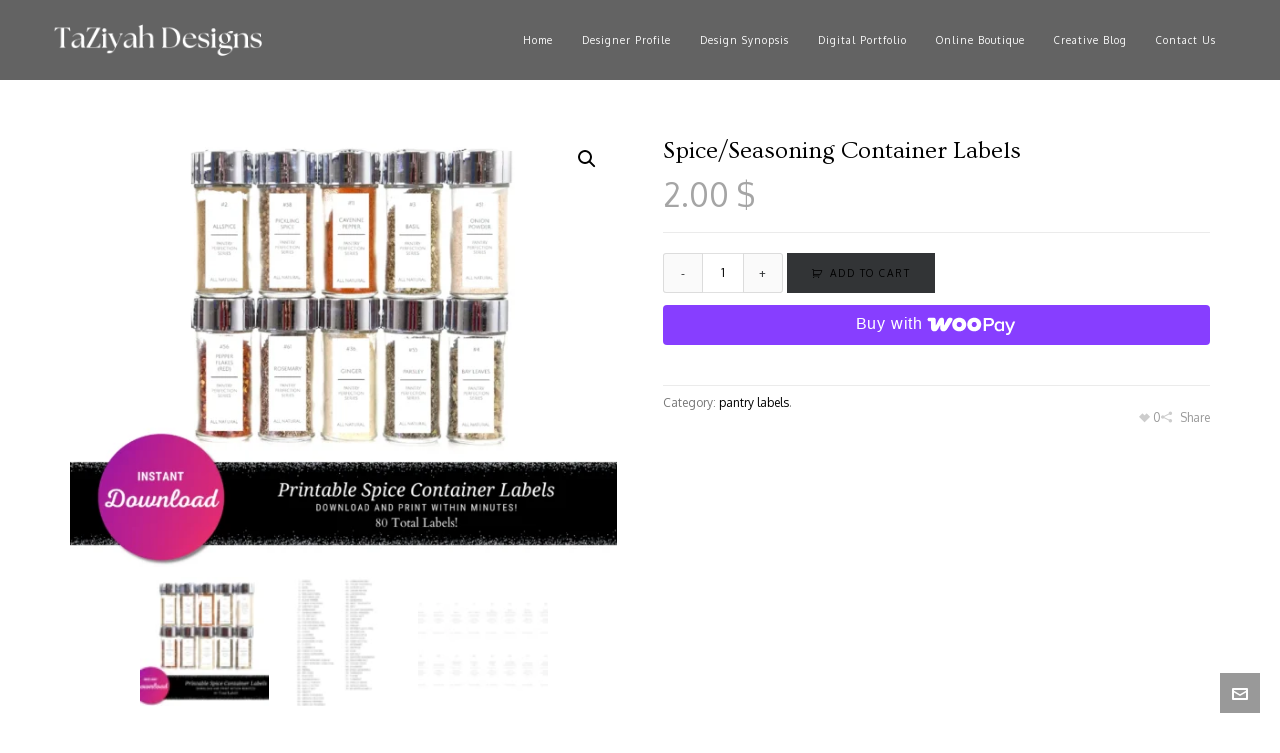

--- FILE ---
content_type: text/html; charset=UTF-8
request_url: https://www.taziyahdesigns.com/product/spice-seasoning-container-labels/
body_size: 22235
content:
<!DOCTYPE HTML>
<html lang="en">

<head>

	<meta charset="UTF-8">
	<meta http-equiv="X-UA-Compatible" content="IE=edge">
	<link rel="profile" href="https://gmpg.org/xfn/11">

	<link rel="preload" href="https://www.taziyahdesigns.com/wp-content/themes/HighendWP/assets/css/fonts/source-sans.woff2" as="font" type="font/woff2" crossorigin><link rel="preload" href="https://www.taziyahdesigns.com/wp-content/themes/HighendWP/assets/css/fonts/source-sans-italic.woff2" as="font" type="font/woff2" crossorigin><link rel="preload" href="https://www.taziyahdesigns.com/wp-content/themes/HighendWP/assets/css/fonts/Museo500-Regular-webfont.woff2" as="font" type="font/woff2" crossorigin><link rel="preload" href="https://www.taziyahdesigns.com/wp-content/themes/HighendWP/assets/css/icons/fontawesome-webfont.woff2" as="font" type="font/woff2" crossorigin><link rel="preload" href="https://www.taziyahdesigns.com/wp-content/themes/HighendWP/assets/css/icons/Icomoon.woff2" as="font" type="font/woff2" crossorigin><link rel="preload" href="https://www.taziyahdesigns.com/wp-content/themes/HighendWP/assets/css/icons/hbicons.woff2" as="font" type="font/woff2" crossorigin><title>Spice/Seasoning Container Labels &#8211; TaZiyah Designs</title>
<meta name='robots' content='max-image-preview:large' />
	<style>img:is([sizes="auto" i], [sizes^="auto," i]) { contain-intrinsic-size: 3000px 1500px }</style>
	<meta name="viewport" content="width=device-width, initial-scale=1, minimum-scale=1, maximum-scale=1, user-scalable=no" /><link rel='dns-prefetch' href='//assets.pinterest.com' />
<link rel='dns-prefetch' href='//www.google.com' />
<link rel='dns-prefetch' href='//fonts.googleapis.com' />
<link rel="alternate" type="application/rss+xml" title="TaZiyah Designs &raquo; Feed" href="https://www.taziyahdesigns.com/feed/" />
<link rel="alternate" type="application/rss+xml" title="TaZiyah Designs &raquo; Comments Feed" href="https://www.taziyahdesigns.com/comments/feed/" />
<link rel="alternate" type="application/rss+xml" title="TaZiyah Designs &raquo; Spice/Seasoning Container Labels Comments Feed" href="https://www.taziyahdesigns.com/product/spice-seasoning-container-labels/feed/" />
<script type="text/javascript">
/* <![CDATA[ */
window._wpemojiSettings = {"baseUrl":"https:\/\/s.w.org\/images\/core\/emoji\/16.0.1\/72x72\/","ext":".png","svgUrl":"https:\/\/s.w.org\/images\/core\/emoji\/16.0.1\/svg\/","svgExt":".svg","source":{"concatemoji":"https:\/\/www.taziyahdesigns.com\/wp-includes\/js\/wp-emoji-release.min.js?ver=6.8.3"}};
/*! This file is auto-generated */
!function(s,n){var o,i,e;function c(e){try{var t={supportTests:e,timestamp:(new Date).valueOf()};sessionStorage.setItem(o,JSON.stringify(t))}catch(e){}}function p(e,t,n){e.clearRect(0,0,e.canvas.width,e.canvas.height),e.fillText(t,0,0);var t=new Uint32Array(e.getImageData(0,0,e.canvas.width,e.canvas.height).data),a=(e.clearRect(0,0,e.canvas.width,e.canvas.height),e.fillText(n,0,0),new Uint32Array(e.getImageData(0,0,e.canvas.width,e.canvas.height).data));return t.every(function(e,t){return e===a[t]})}function u(e,t){e.clearRect(0,0,e.canvas.width,e.canvas.height),e.fillText(t,0,0);for(var n=e.getImageData(16,16,1,1),a=0;a<n.data.length;a++)if(0!==n.data[a])return!1;return!0}function f(e,t,n,a){switch(t){case"flag":return n(e,"\ud83c\udff3\ufe0f\u200d\u26a7\ufe0f","\ud83c\udff3\ufe0f\u200b\u26a7\ufe0f")?!1:!n(e,"\ud83c\udde8\ud83c\uddf6","\ud83c\udde8\u200b\ud83c\uddf6")&&!n(e,"\ud83c\udff4\udb40\udc67\udb40\udc62\udb40\udc65\udb40\udc6e\udb40\udc67\udb40\udc7f","\ud83c\udff4\u200b\udb40\udc67\u200b\udb40\udc62\u200b\udb40\udc65\u200b\udb40\udc6e\u200b\udb40\udc67\u200b\udb40\udc7f");case"emoji":return!a(e,"\ud83e\udedf")}return!1}function g(e,t,n,a){var r="undefined"!=typeof WorkerGlobalScope&&self instanceof WorkerGlobalScope?new OffscreenCanvas(300,150):s.createElement("canvas"),o=r.getContext("2d",{willReadFrequently:!0}),i=(o.textBaseline="top",o.font="600 32px Arial",{});return e.forEach(function(e){i[e]=t(o,e,n,a)}),i}function t(e){var t=s.createElement("script");t.src=e,t.defer=!0,s.head.appendChild(t)}"undefined"!=typeof Promise&&(o="wpEmojiSettingsSupports",i=["flag","emoji"],n.supports={everything:!0,everythingExceptFlag:!0},e=new Promise(function(e){s.addEventListener("DOMContentLoaded",e,{once:!0})}),new Promise(function(t){var n=function(){try{var e=JSON.parse(sessionStorage.getItem(o));if("object"==typeof e&&"number"==typeof e.timestamp&&(new Date).valueOf()<e.timestamp+604800&&"object"==typeof e.supportTests)return e.supportTests}catch(e){}return null}();if(!n){if("undefined"!=typeof Worker&&"undefined"!=typeof OffscreenCanvas&&"undefined"!=typeof URL&&URL.createObjectURL&&"undefined"!=typeof Blob)try{var e="postMessage("+g.toString()+"("+[JSON.stringify(i),f.toString(),p.toString(),u.toString()].join(",")+"));",a=new Blob([e],{type:"text/javascript"}),r=new Worker(URL.createObjectURL(a),{name:"wpTestEmojiSupports"});return void(r.onmessage=function(e){c(n=e.data),r.terminate(),t(n)})}catch(e){}c(n=g(i,f,p,u))}t(n)}).then(function(e){for(var t in e)n.supports[t]=e[t],n.supports.everything=n.supports.everything&&n.supports[t],"flag"!==t&&(n.supports.everythingExceptFlag=n.supports.everythingExceptFlag&&n.supports[t]);n.supports.everythingExceptFlag=n.supports.everythingExceptFlag&&!n.supports.flag,n.DOMReady=!1,n.readyCallback=function(){n.DOMReady=!0}}).then(function(){return e}).then(function(){var e;n.supports.everything||(n.readyCallback(),(e=n.source||{}).concatemoji?t(e.concatemoji):e.wpemoji&&e.twemoji&&(t(e.twemoji),t(e.wpemoji)))}))}((window,document),window._wpemojiSettings);
/* ]]> */
</script>
<style id='wp-emoji-styles-inline-css' type='text/css'>

	img.wp-smiley, img.emoji {
		display: inline !important;
		border: none !important;
		box-shadow: none !important;
		height: 1em !important;
		width: 1em !important;
		margin: 0 0.07em !important;
		vertical-align: -0.1em !important;
		background: none !important;
		padding: 0 !important;
	}
</style>
<link rel='stylesheet' id='wp-block-library-css' href='https://www.taziyahdesigns.com/wp-includes/css/dist/block-library/style.min.css?ver=6.8.3' type='text/css' media='all' />
<style id='classic-theme-styles-inline-css' type='text/css'>
/*! This file is auto-generated */
.wp-block-button__link{color:#fff;background-color:#32373c;border-radius:9999px;box-shadow:none;text-decoration:none;padding:calc(.667em + 2px) calc(1.333em + 2px);font-size:1.125em}.wp-block-file__button{background:#32373c;color:#fff;text-decoration:none}
</style>
<link rel='stylesheet' id='font-awesome-css' href='https://www.taziyahdesigns.com/wp-content/plugins/contact-widgets/assets/css/font-awesome.min.css?ver=4.7.0' type='text/css' media='all' />
<link rel='stylesheet' id='dashicons-css' href='https://www.taziyahdesigns.com/wp-includes/css/dashicons.min.css?ver=6.8.3' type='text/css' media='all' />
<link rel='stylesheet' id='essgrid-blocks-editor-css-css' href='https://www.taziyahdesigns.com/wp-content/plugins/essential-grid/public/includes/builders/gutenberg/build/index.css?ver=1768867779' type='text/css' media='all' />
<style id='global-styles-inline-css' type='text/css'>
:root{--wp--preset--aspect-ratio--square: 1;--wp--preset--aspect-ratio--4-3: 4/3;--wp--preset--aspect-ratio--3-4: 3/4;--wp--preset--aspect-ratio--3-2: 3/2;--wp--preset--aspect-ratio--2-3: 2/3;--wp--preset--aspect-ratio--16-9: 16/9;--wp--preset--aspect-ratio--9-16: 9/16;--wp--preset--color--black: #000000;--wp--preset--color--cyan-bluish-gray: #abb8c3;--wp--preset--color--white: #ffffff;--wp--preset--color--pale-pink: #f78da7;--wp--preset--color--vivid-red: #cf2e2e;--wp--preset--color--luminous-vivid-orange: #ff6900;--wp--preset--color--luminous-vivid-amber: #fcb900;--wp--preset--color--light-green-cyan: #7bdcb5;--wp--preset--color--vivid-green-cyan: #00d084;--wp--preset--color--pale-cyan-blue: #8ed1fc;--wp--preset--color--vivid-cyan-blue: #0693e3;--wp--preset--color--vivid-purple: #9b51e0;--wp--preset--gradient--vivid-cyan-blue-to-vivid-purple: linear-gradient(135deg,rgba(6,147,227,1) 0%,rgb(155,81,224) 100%);--wp--preset--gradient--light-green-cyan-to-vivid-green-cyan: linear-gradient(135deg,rgb(122,220,180) 0%,rgb(0,208,130) 100%);--wp--preset--gradient--luminous-vivid-amber-to-luminous-vivid-orange: linear-gradient(135deg,rgba(252,185,0,1) 0%,rgba(255,105,0,1) 100%);--wp--preset--gradient--luminous-vivid-orange-to-vivid-red: linear-gradient(135deg,rgba(255,105,0,1) 0%,rgb(207,46,46) 100%);--wp--preset--gradient--very-light-gray-to-cyan-bluish-gray: linear-gradient(135deg,rgb(238,238,238) 0%,rgb(169,184,195) 100%);--wp--preset--gradient--cool-to-warm-spectrum: linear-gradient(135deg,rgb(74,234,220) 0%,rgb(151,120,209) 20%,rgb(207,42,186) 40%,rgb(238,44,130) 60%,rgb(251,105,98) 80%,rgb(254,248,76) 100%);--wp--preset--gradient--blush-light-purple: linear-gradient(135deg,rgb(255,206,236) 0%,rgb(152,150,240) 100%);--wp--preset--gradient--blush-bordeaux: linear-gradient(135deg,rgb(254,205,165) 0%,rgb(254,45,45) 50%,rgb(107,0,62) 100%);--wp--preset--gradient--luminous-dusk: linear-gradient(135deg,rgb(255,203,112) 0%,rgb(199,81,192) 50%,rgb(65,88,208) 100%);--wp--preset--gradient--pale-ocean: linear-gradient(135deg,rgb(255,245,203) 0%,rgb(182,227,212) 50%,rgb(51,167,181) 100%);--wp--preset--gradient--electric-grass: linear-gradient(135deg,rgb(202,248,128) 0%,rgb(113,206,126) 100%);--wp--preset--gradient--midnight: linear-gradient(135deg,rgb(2,3,129) 0%,rgb(40,116,252) 100%);--wp--preset--font-size--small: 13px;--wp--preset--font-size--medium: 20px;--wp--preset--font-size--large: 36px;--wp--preset--font-size--x-large: 42px;--wp--preset--spacing--20: 0.44rem;--wp--preset--spacing--30: 0.67rem;--wp--preset--spacing--40: 1rem;--wp--preset--spacing--50: 1.5rem;--wp--preset--spacing--60: 2.25rem;--wp--preset--spacing--70: 3.38rem;--wp--preset--spacing--80: 5.06rem;--wp--preset--shadow--natural: 6px 6px 9px rgba(0, 0, 0, 0.2);--wp--preset--shadow--deep: 12px 12px 50px rgba(0, 0, 0, 0.4);--wp--preset--shadow--sharp: 6px 6px 0px rgba(0, 0, 0, 0.2);--wp--preset--shadow--outlined: 6px 6px 0px -3px rgba(255, 255, 255, 1), 6px 6px rgba(0, 0, 0, 1);--wp--preset--shadow--crisp: 6px 6px 0px rgba(0, 0, 0, 1);}:where(.is-layout-flex){gap: 0.5em;}:where(.is-layout-grid){gap: 0.5em;}body .is-layout-flex{display: flex;}.is-layout-flex{flex-wrap: wrap;align-items: center;}.is-layout-flex > :is(*, div){margin: 0;}body .is-layout-grid{display: grid;}.is-layout-grid > :is(*, div){margin: 0;}:where(.wp-block-columns.is-layout-flex){gap: 2em;}:where(.wp-block-columns.is-layout-grid){gap: 2em;}:where(.wp-block-post-template.is-layout-flex){gap: 1.25em;}:where(.wp-block-post-template.is-layout-grid){gap: 1.25em;}.has-black-color{color: var(--wp--preset--color--black) !important;}.has-cyan-bluish-gray-color{color: var(--wp--preset--color--cyan-bluish-gray) !important;}.has-white-color{color: var(--wp--preset--color--white) !important;}.has-pale-pink-color{color: var(--wp--preset--color--pale-pink) !important;}.has-vivid-red-color{color: var(--wp--preset--color--vivid-red) !important;}.has-luminous-vivid-orange-color{color: var(--wp--preset--color--luminous-vivid-orange) !important;}.has-luminous-vivid-amber-color{color: var(--wp--preset--color--luminous-vivid-amber) !important;}.has-light-green-cyan-color{color: var(--wp--preset--color--light-green-cyan) !important;}.has-vivid-green-cyan-color{color: var(--wp--preset--color--vivid-green-cyan) !important;}.has-pale-cyan-blue-color{color: var(--wp--preset--color--pale-cyan-blue) !important;}.has-vivid-cyan-blue-color{color: var(--wp--preset--color--vivid-cyan-blue) !important;}.has-vivid-purple-color{color: var(--wp--preset--color--vivid-purple) !important;}.has-black-background-color{background-color: var(--wp--preset--color--black) !important;}.has-cyan-bluish-gray-background-color{background-color: var(--wp--preset--color--cyan-bluish-gray) !important;}.has-white-background-color{background-color: var(--wp--preset--color--white) !important;}.has-pale-pink-background-color{background-color: var(--wp--preset--color--pale-pink) !important;}.has-vivid-red-background-color{background-color: var(--wp--preset--color--vivid-red) !important;}.has-luminous-vivid-orange-background-color{background-color: var(--wp--preset--color--luminous-vivid-orange) !important;}.has-luminous-vivid-amber-background-color{background-color: var(--wp--preset--color--luminous-vivid-amber) !important;}.has-light-green-cyan-background-color{background-color: var(--wp--preset--color--light-green-cyan) !important;}.has-vivid-green-cyan-background-color{background-color: var(--wp--preset--color--vivid-green-cyan) !important;}.has-pale-cyan-blue-background-color{background-color: var(--wp--preset--color--pale-cyan-blue) !important;}.has-vivid-cyan-blue-background-color{background-color: var(--wp--preset--color--vivid-cyan-blue) !important;}.has-vivid-purple-background-color{background-color: var(--wp--preset--color--vivid-purple) !important;}.has-black-border-color{border-color: var(--wp--preset--color--black) !important;}.has-cyan-bluish-gray-border-color{border-color: var(--wp--preset--color--cyan-bluish-gray) !important;}.has-white-border-color{border-color: var(--wp--preset--color--white) !important;}.has-pale-pink-border-color{border-color: var(--wp--preset--color--pale-pink) !important;}.has-vivid-red-border-color{border-color: var(--wp--preset--color--vivid-red) !important;}.has-luminous-vivid-orange-border-color{border-color: var(--wp--preset--color--luminous-vivid-orange) !important;}.has-luminous-vivid-amber-border-color{border-color: var(--wp--preset--color--luminous-vivid-amber) !important;}.has-light-green-cyan-border-color{border-color: var(--wp--preset--color--light-green-cyan) !important;}.has-vivid-green-cyan-border-color{border-color: var(--wp--preset--color--vivid-green-cyan) !important;}.has-pale-cyan-blue-border-color{border-color: var(--wp--preset--color--pale-cyan-blue) !important;}.has-vivid-cyan-blue-border-color{border-color: var(--wp--preset--color--vivid-cyan-blue) !important;}.has-vivid-purple-border-color{border-color: var(--wp--preset--color--vivid-purple) !important;}.has-vivid-cyan-blue-to-vivid-purple-gradient-background{background: var(--wp--preset--gradient--vivid-cyan-blue-to-vivid-purple) !important;}.has-light-green-cyan-to-vivid-green-cyan-gradient-background{background: var(--wp--preset--gradient--light-green-cyan-to-vivid-green-cyan) !important;}.has-luminous-vivid-amber-to-luminous-vivid-orange-gradient-background{background: var(--wp--preset--gradient--luminous-vivid-amber-to-luminous-vivid-orange) !important;}.has-luminous-vivid-orange-to-vivid-red-gradient-background{background: var(--wp--preset--gradient--luminous-vivid-orange-to-vivid-red) !important;}.has-very-light-gray-to-cyan-bluish-gray-gradient-background{background: var(--wp--preset--gradient--very-light-gray-to-cyan-bluish-gray) !important;}.has-cool-to-warm-spectrum-gradient-background{background: var(--wp--preset--gradient--cool-to-warm-spectrum) !important;}.has-blush-light-purple-gradient-background{background: var(--wp--preset--gradient--blush-light-purple) !important;}.has-blush-bordeaux-gradient-background{background: var(--wp--preset--gradient--blush-bordeaux) !important;}.has-luminous-dusk-gradient-background{background: var(--wp--preset--gradient--luminous-dusk) !important;}.has-pale-ocean-gradient-background{background: var(--wp--preset--gradient--pale-ocean) !important;}.has-electric-grass-gradient-background{background: var(--wp--preset--gradient--electric-grass) !important;}.has-midnight-gradient-background{background: var(--wp--preset--gradient--midnight) !important;}.has-small-font-size{font-size: var(--wp--preset--font-size--small) !important;}.has-medium-font-size{font-size: var(--wp--preset--font-size--medium) !important;}.has-large-font-size{font-size: var(--wp--preset--font-size--large) !important;}.has-x-large-font-size{font-size: var(--wp--preset--font-size--x-large) !important;}
:where(.wp-block-post-template.is-layout-flex){gap: 1.25em;}:where(.wp-block-post-template.is-layout-grid){gap: 1.25em;}
:where(.wp-block-columns.is-layout-flex){gap: 2em;}:where(.wp-block-columns.is-layout-grid){gap: 2em;}
:root :where(.wp-block-pullquote){font-size: 1.5em;line-height: 1.6;}
</style>
<link rel='stylesheet' id='contact-form-7-css' href='https://www.taziyahdesigns.com/wp-content/plugins/contact-form-7/includes/css/styles.css?ver=6.1.4' type='text/css' media='all' />
<link rel='stylesheet' id='photoswipe-css' href='https://www.taziyahdesigns.com/wp-content/plugins/woocommerce/assets/css/photoswipe/photoswipe.min.css?ver=10.4.3' type='text/css' media='all' />
<link rel='stylesheet' id='photoswipe-default-skin-css' href='https://www.taziyahdesigns.com/wp-content/plugins/woocommerce/assets/css/photoswipe/default-skin/default-skin.min.css?ver=10.4.3' type='text/css' media='all' />
<link rel='stylesheet' id='woocommerce-layout-css' href='https://www.taziyahdesigns.com/wp-content/plugins/woocommerce/assets/css/woocommerce-layout.css?ver=10.4.3' type='text/css' media='all' />
<style id='woocommerce-layout-inline-css' type='text/css'>

	.infinite-scroll .woocommerce-pagination {
		display: none;
	}
</style>
<link rel='stylesheet' id='woocommerce-smallscreen-css' href='https://www.taziyahdesigns.com/wp-content/plugins/woocommerce/assets/css/woocommerce-smallscreen.css?ver=10.4.3' type='text/css' media='only screen and (max-width: 768px)' />
<link rel='stylesheet' id='woocommerce-general-css' href='https://www.taziyahdesigns.com/wp-content/plugins/woocommerce/assets/css/woocommerce.css?ver=10.4.3' type='text/css' media='all' />
<style id='woocommerce-inline-inline-css' type='text/css'>
.woocommerce form .form-row .required { visibility: visible; }
</style>
<link rel='stylesheet' id='pinterest-for-woocommerce-pins-css' href='//www.taziyahdesigns.com/wp-content/plugins/pinterest-for-woocommerce/assets/css/frontend/pinterest-for-woocommerce-pins.min.css?ver=1.4.23' type='text/css' media='all' />
<link rel='stylesheet' id='gateway-css' href='https://www.taziyahdesigns.com/wp-content/plugins/woocommerce-paypal-payments/modules/ppcp-button/assets/css/gateway.css?ver=3.3.2' type='text/css' media='all' />
<link rel='stylesheet' id='WCPAY_WOOPAY-css' href='https://www.taziyahdesigns.com/wp-content/plugins/woocommerce-payments/dist/woopay.css?ver=10.4.0' type='text/css' media='all' />
<link rel='stylesheet' id='WCPAY_EXPRESS_CHECKOUT_ECE-css' href='https://www.taziyahdesigns.com/wp-content/plugins/woocommerce-payments/dist/express-checkout.css?ver=10.4.0' type='text/css' media='all' />
<link rel='stylesheet' id='highend-style-css' href='https://www.taziyahdesigns.com/wp-content/themes/HighendWP/style.css?ver=4.2.7' type='text/css' media='all' />
<link rel='stylesheet' id='highend_responsive-css' href='https://www.taziyahdesigns.com/wp-content/themes/HighendWP/assets/css/responsive.css?ver=4.2.7' type='text/css' media='all' />
<link rel='stylesheet' id='highend_icomoon-css' href='https://www.taziyahdesigns.com/wp-content/themes/HighendWP/assets/css/icons.css?ver=4.2.7' type='text/css' media='all' />
<link rel='stylesheet' id='hb-woocommerce-css' href='https://www.taziyahdesigns.com/wp-content/themes/HighendWP/assets/css/woocommerce.css?ver=6.8.3' type='text/css' media='all' />
<link rel='stylesheet' id='highend_dynamic_styles-css' href='https://www.taziyahdesigns.com/wp-content/uploads/highend/dynamic-styles.css?ver=1752666594' type='text/css' media='all' />
<link rel='stylesheet' id='wc-custom-add-to-cart-css' href='https://www.taziyahdesigns.com/wp-content/plugins/woo-custom-add-to-cart-button/assets/css/wc-custom-add-to-cart.min.css?ver=1.2.6' type='text/css' media='all' />
<link rel='stylesheet' id='tp-fontello-css' href='https://www.taziyahdesigns.com/wp-content/plugins/essential-grid/public/assets/font/fontello/css/fontello.css?ver=3.1.10' type='text/css' media='all' />
<link rel='stylesheet' id='esg-plugin-settings-css' href='https://www.taziyahdesigns.com/wp-content/plugins/essential-grid/public/assets/css/settings.css?ver=3.1.10' type='text/css' media='all' />
<link rel='stylesheet' id='tp-open-sans-css' href='https://fonts.googleapis.com/css?family=Open+Sans%3A300%2C400%2C600%2C700%2C800&#038;ver=1.1.6' type='text/css' media='all' />
<link rel='stylesheet' id='tp-raleway-css' href='https://fonts.googleapis.com/css?family=Raleway%3A100%2C200%2C300%2C400%2C500%2C600%2C700%2C800%2C900&#038;ver=1.1.6' type='text/css' media='all' />
<link rel='stylesheet' id='tp-droid-serif-css' href='https://fonts.googleapis.com/css?family=Droid+Serif%3A400%2C700&#038;ver=1.1.6' type='text/css' media='all' />
<link rel='stylesheet' id='tp-lato-css' href='https://fonts.googleapis.com/css?family=Lato%3Aital%2Cwght%400%2C100%3B0%2C300%3B0%2C400%3B0%2C700%3B0%2C900%3B1%2C100%3B1%2C300%3B1%2C400%3B1%2C700%3B1%2C900&#038;ver=1.1.6' type='text/css' media='all' />
<script type="text/javascript" src="https://www.taziyahdesigns.com/wp-includes/js/jquery/jquery.min.js?ver=3.7.1" id="jquery-core-js"></script>
<script type="text/javascript" src="https://www.taziyahdesigns.com/wp-includes/js/jquery/jquery-migrate.min.js?ver=3.4.1" id="jquery-migrate-js"></script>
<script type="text/javascript" data-jetpack-boost="ignore" src="//www.taziyahdesigns.com/wp-content/plugins/revslider/sr6/assets/js/rbtools.min.js?ver=6.7.40" async id="tp-tools-js"></script>
<script type="text/javascript" data-jetpack-boost="ignore" src="//www.taziyahdesigns.com/wp-content/plugins/revslider/sr6/assets/js/rs6.min.js?ver=6.7.40" async id="revmin-js"></script>
<script type="text/javascript" src="https://www.taziyahdesigns.com/wp-content/plugins/woocommerce/assets/js/jquery-blockui/jquery.blockUI.min.js?ver=2.7.0-wc.10.4.3" id="wc-jquery-blockui-js" data-wp-strategy="defer"></script>
<script type="text/javascript" id="wc-add-to-cart-js-extra">
/* <![CDATA[ */
var wc_add_to_cart_params = {"ajax_url":"\/wp-admin\/admin-ajax.php","wc_ajax_url":"\/?wc-ajax=%%endpoint%%","i18n_view_cart":"View cart","cart_url":"https:\/\/www.taziyahdesigns.com\/cart\/","is_cart":"","cart_redirect_after_add":"no"};
/* ]]> */
</script>
<script type="text/javascript" src="https://www.taziyahdesigns.com/wp-content/plugins/woocommerce/assets/js/frontend/add-to-cart.min.js?ver=10.4.3" id="wc-add-to-cart-js" data-wp-strategy="defer"></script>
<script type="text/javascript" src="https://www.taziyahdesigns.com/wp-content/plugins/woocommerce/assets/js/zoom/jquery.zoom.min.js?ver=1.7.21-wc.10.4.3" id="wc-zoom-js" defer="defer" data-wp-strategy="defer"></script>
<script type="text/javascript" src="https://www.taziyahdesigns.com/wp-content/plugins/woocommerce/assets/js/flexslider/jquery.flexslider.min.js?ver=2.7.2-wc.10.4.3" id="wc-flexslider-js" defer="defer" data-wp-strategy="defer"></script>
<script type="text/javascript" src="https://www.taziyahdesigns.com/wp-content/plugins/woocommerce/assets/js/photoswipe/photoswipe.min.js?ver=4.1.1-wc.10.4.3" id="wc-photoswipe-js" defer="defer" data-wp-strategy="defer"></script>
<script type="text/javascript" src="https://www.taziyahdesigns.com/wp-content/plugins/woocommerce/assets/js/photoswipe/photoswipe-ui-default.min.js?ver=4.1.1-wc.10.4.3" id="wc-photoswipe-ui-default-js" defer="defer" data-wp-strategy="defer"></script>
<script type="text/javascript" id="wc-single-product-js-extra">
/* <![CDATA[ */
var wc_single_product_params = {"i18n_required_rating_text":"Please select a rating","i18n_rating_options":["1 of 5 stars","2 of 5 stars","3 of 5 stars","4 of 5 stars","5 of 5 stars"],"i18n_product_gallery_trigger_text":"View full-screen image gallery","review_rating_required":"yes","flexslider":{"rtl":false,"animation":"slide","smoothHeight":true,"directionNav":false,"controlNav":"thumbnails","slideshow":false,"animationSpeed":500,"animationLoop":false,"allowOneSlide":false},"zoom_enabled":"1","zoom_options":[],"photoswipe_enabled":"1","photoswipe_options":{"shareEl":false,"closeOnScroll":false,"history":false,"hideAnimationDuration":0,"showAnimationDuration":0},"flexslider_enabled":"1"};
/* ]]> */
</script>
<script type="text/javascript" src="https://www.taziyahdesigns.com/wp-content/plugins/woocommerce/assets/js/frontend/single-product.min.js?ver=10.4.3" id="wc-single-product-js" defer="defer" data-wp-strategy="defer"></script>
<script type="text/javascript" src="https://www.taziyahdesigns.com/wp-content/plugins/woocommerce/assets/js/js-cookie/js.cookie.min.js?ver=2.1.4-wc.10.4.3" id="wc-js-cookie-js" defer="defer" data-wp-strategy="defer"></script>
<script type="text/javascript" id="woocommerce-js-extra">
/* <![CDATA[ */
var woocommerce_params = {"ajax_url":"\/wp-admin\/admin-ajax.php","wc_ajax_url":"\/?wc-ajax=%%endpoint%%","i18n_password_show":"Show password","i18n_password_hide":"Hide password"};
/* ]]> */
</script>
<script type="text/javascript" src="https://www.taziyahdesigns.com/wp-content/plugins/woocommerce/assets/js/frontend/woocommerce.min.js?ver=10.4.3" id="woocommerce-js" defer="defer" data-wp-strategy="defer"></script>
<script type="text/javascript" src="https://www.taziyahdesigns.com/wp-content/plugins/js_composer/assets/js/vendors/woocommerce-add-to-cart.js?ver=8.7.2" id="vc_woocommerce-add-to-cart-js-js"></script>
<script type="text/javascript" id="WCPAY_ASSETS-js-extra">
/* <![CDATA[ */
var wcpayAssets = {"url":"https:\/\/www.taziyahdesigns.com\/wp-content\/plugins\/woocommerce-payments\/dist\/"};
/* ]]> */
</script>
<script></script><link rel="https://api.w.org/" href="https://www.taziyahdesigns.com/wp-json/" /><link rel="alternate" title="JSON" type="application/json" href="https://www.taziyahdesigns.com/wp-json/wp/v2/product/3242" /><link rel="EditURI" type="application/rsd+xml" title="RSD" href="https://www.taziyahdesigns.com/xmlrpc.php?rsd" />
<meta name="generator" content="WordPress 6.8.3" />
<meta name="generator" content="WooCommerce 10.4.3" />
<link rel="canonical" href="https://www.taziyahdesigns.com/product/spice-seasoning-container-labels/" />
<link rel='shortlink' href='https://www.taziyahdesigns.com/?p=3242' />
<link rel="alternate" title="oEmbed (JSON)" type="application/json+oembed" href="https://www.taziyahdesigns.com/wp-json/oembed/1.0/embed?url=https%3A%2F%2Fwww.taziyahdesigns.com%2Fproduct%2Fspice-seasoning-container-labels%2F" />
<link rel="alternate" title="oEmbed (XML)" type="text/xml+oembed" href="https://www.taziyahdesigns.com/wp-json/oembed/1.0/embed?url=https%3A%2F%2Fwww.taziyahdesigns.com%2Fproduct%2Fspice-seasoning-container-labels%2F&#038;format=xml" />
<meta name="p:domain_verify" content="1c92fe557aaf3f6e6c9be7b8d1aa61b2"/><meta property="og:url" content="https://www.taziyahdesigns.com/product/spice-seasoning-container-labels/" /><meta property="og:site_name" content="TaZiyah Designs" /><meta property="og:type" content="og:product" /><meta property="og:title" content="Spice/Seasoning Container Labels" /><meta property="og:image" content="https://www.taziyahdesigns.com/wp-content/uploads/2021/08/jujuikl-1024x819.png" /><meta property="product:price:currency" content="USD" /><meta property="product:price:amount" content="2" /><meta property="og:description" content="Spice and Seasoning container labels that will help with organizing your spice rack and give it an appealing look.

These labels are templates that you can download and print yourself in the comfort of your own home within MINUTES!

This download includes 1 PDF file.

*Of note* This listing is only for spice container label template that you can purchase and download to print onto your own label paper.
Simply purchase, download, and print, OR you can save to a jump drive or email and have your local print store print these for you conveniently.
These labels will fit glass 6 oz. square spice jars PERFECTLY!

Labels are: 1&quot; x 2 5/8&quot; ( 1 inch by 2 and 5/8 inches)

*Also of note* When purchasing your labels at your local office supply store:
AVERY Presta 94201 labels will fit these labels PERFECTLY!

***If there is a pantry item that is not included in the purchase, I have included 6 write in labels for your convenience!

I will be happy to answer any questions that you have about this product." /><meta property="og:availability" content="instock" /><meta name="theme-color" content="#a5a5a5"/><meta property="og:image" content="https://www.taziyahdesigns.com/wp-content/uploads/2021/08/jujuikl.png" />			<style type="text/css">
			body {
                        --he-font-size: 12px;
                        --he-font: "Oxygen";
                        font-size: 12px;
						line-height: 14px;
						letter-spacing: 0px;
						font-weight: 400;
                    }#hb-side-menu li a, #main-nav ul.sub-menu li a, #main-nav ul.sub-menu ul li a, #main-nav, #main-nav li a, .light-menu-dropdown #main-nav > li.megamenu > ul.sub-menu > li > a, #main-nav > li.megamenu > ul.sub-menu > li > a {
						font-family: "Oxygen", sans-serif;
						font-size: 10px;
						letter-spacing: 1px;
						font-weight: ;
						text-transform: none;
					}#main-nav ul.sub-menu li a, #hb-side-menu ul.sub-menu li a, #main-nav ul.sub-menu ul li a, ul.sub-menu .widget-item h4, #main-nav > li.megamenu > ul.sub-menu > li > a #main-nav > li.megamenu > ul.sub-menu > li > a, #main-nav > li.megamenu > ul.sub-menu > li > a {
						font-family: "Oxygen", sans-serif;
						font-size: 10px;
						letter-spacing: 1px;
						font-weight: ;
						text-transform: none;
					}#copyright-wrapper, #copyright-wrapper a {
						font-family: "Ovo", sans-serif;
						font-size: 14px;
						line-height: 14px;
						letter-spacing: 0px;
						font-weight: ;
					}h1, .single article h1.title, #hb-page-title .light-text h1, #hb-page-title .dark-text h1 {
						font-family: "Ovo", sans-serif;
						font-size: 35px;
						line-height: 31px;
						letter-spacing: 0px;
						font-weight: ;
					}h2, #hb-page-title h2, .post-content h2.title {
						font-family: "Ovo", sans-serif;
						font-size: 14px;
						line-height: 16px;
						letter-spacing: 0px;
						font-weight: ;
					}h3, h3.title-class, .hb-callout-box h3, .hb-gal-standard-description h3 {
						font-family: "Ovo", sans-serif;
						font-size: 20px;
						line-height: 24px;
						letter-spacing: 0px;
						font-weight: ;
					}h4, .widget-item h4, #respond h3, .content-box h4, .feature-box h4.bold {
						font-family: "Ovo", sans-serif;
						font-size: 12px;
						line-height: 14px;
						letter-spacing: 0px;
						font-weight: ;
					}h5, #comments h5, #respond h5, .testimonial-author h5 {
						font-family: "Ovo", sans-serif;
						font-size: 12px;
						line-height: 14px;
						letter-spacing: 0px;
						font-weight: ;
					}h6, h6.special {
						font-family: "Ovo", sans-serif;
						font-size: 12px;
						line-height: 14px;
						letter-spacing: 0px;
						font-weight: ;
					}#pre-footer-area {
						font-family: "Ovo", sans-serif;
						font-size: 13px;
						line-height: 15px;
						letter-spacing: 0px;
						font-weight: ;
					}h1.modern,h2.modern,h3.modern,h4.modern,h5.modern,h6.modern {
						font-family: "Ovo", sans-serif;
						letter-spacing: 0px;
						font-weight: ;
						text-transform: none;
					}			</style>
				<noscript><style>.woocommerce-product-gallery{ opacity: 1 !important; }</style></noscript>
	<style type="text/css">.recentcomments a{display:inline !important;padding:0 !important;margin:0 !important;}</style><meta name="generator" content="Powered by WPBakery Page Builder - drag and drop page builder for WordPress."/>
<meta name="generator" content="Powered by Slider Revolution 6.7.40 - responsive, Mobile-Friendly Slider Plugin for WordPress with comfortable drag and drop interface." />
<script data-jetpack-boost="ignore">function setREVStartSize(e){
			//window.requestAnimationFrame(function() {
				window.RSIW = window.RSIW===undefined ? window.innerWidth : window.RSIW;
				window.RSIH = window.RSIH===undefined ? window.innerHeight : window.RSIH;
				try {
					var pw = document.getElementById(e.c).parentNode.offsetWidth,
						newh;
					pw = pw===0 || isNaN(pw) || (e.l=="fullwidth" || e.layout=="fullwidth") ? window.RSIW : pw;
					e.tabw = e.tabw===undefined ? 0 : parseInt(e.tabw);
					e.thumbw = e.thumbw===undefined ? 0 : parseInt(e.thumbw);
					e.tabh = e.tabh===undefined ? 0 : parseInt(e.tabh);
					e.thumbh = e.thumbh===undefined ? 0 : parseInt(e.thumbh);
					e.tabhide = e.tabhide===undefined ? 0 : parseInt(e.tabhide);
					e.thumbhide = e.thumbhide===undefined ? 0 : parseInt(e.thumbhide);
					e.mh = e.mh===undefined || e.mh=="" || e.mh==="auto" ? 0 : parseInt(e.mh,0);
					if(e.layout==="fullscreen" || e.l==="fullscreen")
						newh = Math.max(e.mh,window.RSIH);
					else{
						e.gw = Array.isArray(e.gw) ? e.gw : [e.gw];
						for (var i in e.rl) if (e.gw[i]===undefined || e.gw[i]===0) e.gw[i] = e.gw[i-1];
						e.gh = e.el===undefined || e.el==="" || (Array.isArray(e.el) && e.el.length==0)? e.gh : e.el;
						e.gh = Array.isArray(e.gh) ? e.gh : [e.gh];
						for (var i in e.rl) if (e.gh[i]===undefined || e.gh[i]===0) e.gh[i] = e.gh[i-1];
											
						var nl = new Array(e.rl.length),
							ix = 0,
							sl;
						e.tabw = e.tabhide>=pw ? 0 : e.tabw;
						e.thumbw = e.thumbhide>=pw ? 0 : e.thumbw;
						e.tabh = e.tabhide>=pw ? 0 : e.tabh;
						e.thumbh = e.thumbhide>=pw ? 0 : e.thumbh;
						for (var i in e.rl) nl[i] = e.rl[i]<window.RSIW ? 0 : e.rl[i];
						sl = nl[0];
						for (var i in nl) if (sl>nl[i] && nl[i]>0) { sl = nl[i]; ix=i;}
						var m = pw>(e.gw[ix]+e.tabw+e.thumbw) ? 1 : (pw-(e.tabw+e.thumbw)) / (e.gw[ix]);
						newh =  (e.gh[ix] * m) + (e.tabh + e.thumbh);
					}
					var el = document.getElementById(e.c);
					if (el!==null && el) el.style.height = newh+"px";
					el = document.getElementById(e.c+"_wrapper");
					if (el!==null && el) {
						el.style.height = newh+"px";
						el.style.display = "block";
					}
				} catch(e){
					console.log("Failure at Presize of Slider:" + e)
				}
			//});
		  };</script>
<noscript><style> .wpb_animate_when_almost_visible { opacity: 1; }</style></noscript>
</head>

<body class="wp-singular product-template-default single single-product postid-3242 wp-embed-responsive wp-theme-HighendWP theme-HighendWP woocommerce woocommerce-page woocommerce-no-js hb-stretched-layout highend-prettyphoto wc-add-to-cart-icon wpb-js-composer js-comp-ver-8.7.2 vc_responsive" itemscope="itemscope" itemtype="https://schema.org/WebPage">

<div id="hb-preloader"><span class="default-loading-icon"></span></div><div id="mobile-menu-wrap"><div class="hb-top-holder"></div><a class="mobile-menu-close"><i class="hb-icon-x"></i></a><nav id="mobile-menu" class="clearfix"><div class="menu-main-menu-2425-container"><ul id="menu-main-menu-2425" class="menu-main-menu-container"><li id="menu-item-10699" class="menu-item menu-item-type-post_type menu-item-object-page menu-item-home menu-item-10699"><a href="https://www.taziyahdesigns.com/">Home</a></li>
<li id="menu-item-10700" class="menu-item menu-item-type-post_type menu-item-object-page menu-item-10700"><a href="https://www.taziyahdesigns.com/designer2425/">Designer Profile</a></li>
<li id="menu-item-10701" class="menu-item menu-item-type-post_type menu-item-object-page menu-item-10701"><a href="https://www.taziyahdesigns.com/designsynopsis2425/">Design Synopsis</a></li>
<li id="menu-item-10702" class="menu-item menu-item-type-post_type menu-item-object-page menu-item-10702"><a href="https://www.taziyahdesigns.com/portfolio2425/">Digital Portfolio</a></li>
<li id="menu-item-10703" class="menu-item menu-item-type-post_type menu-item-object-page menu-item-has-children menu-item-10703"><a href="https://www.taziyahdesigns.com/onlineboutique2425/">Online Boutique</a>
<ul class="sub-menu">
	<li id="menu-item-10709" class="menu-item menu-item-type-post_type menu-item-object-page menu-item-10709"><a href="https://www.taziyahdesigns.com/tshirts2425/">Graphic T-Shirts</a></li>
	<li id="menu-item-10706" class="menu-item menu-item-type-post_type menu-item-object-page menu-item-10706"><a href="https://www.taziyahdesigns.com/jewelry2425/">Handmade Jewelry</a></li>
	<li id="menu-item-10707" class="menu-item menu-item-type-post_type menu-item-object-page menu-item-10707"><a href="https://www.taziyahdesigns.com/massageoils2425/">Massage Oils</a></li>
	<li id="menu-item-10708" class="menu-item menu-item-type-post_type menu-item-object-page menu-item-10708"><a href="https://www.taziyahdesigns.com/templates-downloads/">Templates &#038; Downloads</a></li>
	<li id="menu-item-10735" class="menu-item menu-item-type-post_type menu-item-object-page menu-item-10735"><a href="https://www.taziyahdesigns.com/equipment-rentals/">Equipment Rentals</a></li>
</ul>
</li>
<li id="menu-item-10704" class="menu-item menu-item-type-post_type menu-item-object-page menu-item-10704"><a href="https://www.taziyahdesigns.com/blog2425/">Creative Blog</a></li>
<li id="menu-item-10705" class="menu-item menu-item-type-post_type menu-item-object-page menu-item-10705"><a href="https://www.taziyahdesigns.com/contactus2425/">Contact Us</a></li>
</ul></div></nav></div><!-- END #mobile-menu-wrap -->
<div id="hb-wrap">

	<div id="main-wrapper" class="hb-stretched-layout width-1140 nav-type-1">

					<header id="hb-header" >

				
<!-- BEGIN #header-inner -->
<div id="header-inner" class="nav-type-1 sticky-nav" role="banner" itemscope="itemscope" itemtype="https://schema.org/WPHeader">

    <!-- BEGIN #header-inner-bg -->
    <div id="header-inner-bg">

        <div class="container-wide">

	<div id="logo"><div class="hb-dark-logo hb-logo-wrap hb-visible-logo"><a href="https://www.taziyahdesigns.com/"><img src="https://www.taziyahdesigns.com/wp-content/uploads/2024/08/tdtoplogo1.png" class="default" alt="TaZiyah Designs"/><img src="https://www.taziyahdesigns.com/wp-content/uploads/2024/08/tdtoplogo1.png" class="retina" alt="TaZiyah Designs"/></a></div></div>
	<nav class="main-navigation minimal-skin hb-effect-1 dark-menu-dropdown" role="navigation" itemscope="itemscope" itemtype="https://schema.org/SiteNavigationElement">

	
	<ul id="main-nav" class="sf-menu"><li class="menu-item menu-item-type-post_type menu-item-object-page menu-item-home menu-item-10699"><a href="https://www.taziyahdesigns.com/"><span>Home</span></a></li>
<li class="menu-item menu-item-type-post_type menu-item-object-page menu-item-10700"><a href="https://www.taziyahdesigns.com/designer2425/"><span>Designer Profile</span></a></li>
<li class="menu-item menu-item-type-post_type menu-item-object-page menu-item-10701"><a href="https://www.taziyahdesigns.com/designsynopsis2425/"><span>Design Synopsis</span></a></li>
<li class="menu-item menu-item-type-post_type menu-item-object-page menu-item-10702"><a href="https://www.taziyahdesigns.com/portfolio2425/"><span>Digital Portfolio</span></a></li>
<li class="menu-item menu-item-type-post_type menu-item-object-page menu-item-has-children menu-item-10703"><a href="https://www.taziyahdesigns.com/onlineboutique2425/"><span>Online Boutique</span></a>
<ul  class="sub-menu" style=''>
	<li class="menu-item menu-item-type-post_type menu-item-object-page menu-item-10709"><a href="https://www.taziyahdesigns.com/tshirts2425/"><span>Graphic T-Shirts</span></a></li>
	<li class="menu-item menu-item-type-post_type menu-item-object-page menu-item-10706"><a href="https://www.taziyahdesigns.com/jewelry2425/"><span>Handmade Jewelry</span></a></li>
	<li class="menu-item menu-item-type-post_type menu-item-object-page menu-item-10707"><a href="https://www.taziyahdesigns.com/massageoils2425/"><span>Massage Oils</span></a></li>
	<li class="menu-item menu-item-type-post_type menu-item-object-page menu-item-10708"><a href="https://www.taziyahdesigns.com/templates-downloads/"><span>Templates &#038; Downloads</span></a></li>
	<li class="menu-item menu-item-type-post_type menu-item-object-page menu-item-10735"><a href="https://www.taziyahdesigns.com/equipment-rentals/"><span>Equipment Rentals</span></a></li>
</ul>
</li>
<li class="menu-item menu-item-type-post_type menu-item-object-page menu-item-10704"><a href="https://www.taziyahdesigns.com/blog2425/"><span>Creative Blog</span></a></li>
<li class="menu-item menu-item-type-post_type menu-item-object-page menu-item-10705"><a href="https://www.taziyahdesigns.com/contactus2425/"><span>Contact Us</span></a></li>
</ul>
	<a href="#" id="show-nav-menu" aria-label="Navigation"><i class="icon-bars"></i></a></a>
</nav>

</div><!-- END .container or .container-wide -->

    </div><!-- END #header-inner-bg -->
</div><!-- END #header-inner -->

	</header>
			
<div id="slider-section" class="clearfix highend-featured-section-" >

	<canvas id="hb-canvas-effect"></canvas>		
</div><!-- END #slider-section -->

		
	<div id="main-content">
		<div class="container">
			<div class="row fullwidth main-row">
				<div id="page-3242" class="hb-woo-wrapper">

					<!-- BEGIN .hb-main-content -->
										<div class="col-12 hb-main-content">
					
					
			<div class="woocommerce-notices-wrapper"></div><div id="product-3242" class="product type-product post-3242 status-publish first instock product_cat-pantry-labels has-post-thumbnail downloadable virtual taxable purchasable product-type-simple">

	<div class="pinterest-for-woocommerce-image-wrapper"><a data-pin-do="buttonPin" href="https://www.pinterest.com/pin/create/button/?description=Spice/Seasoning%20Container%20Labels&#038;url=https://www.taziyahdesigns.com/product/spice-seasoning-container-labels/&#038;media=https://www.taziyahdesigns.com/wp-content/uploads/2021/08/jujuikl-1024x819.png"></a></div><div class="woocommerce-product-gallery woocommerce-product-gallery--with-images woocommerce-product-gallery--columns-4 images" data-columns="4" style="opacity: 0; transition: opacity .25s ease-in-out;">
	<div class="woocommerce-product-gallery__wrapper">
		<div data-thumb="https://www.taziyahdesigns.com/wp-content/uploads/2021/08/jujuikl-100x100.png" data-thumb-alt="Spice/Seasoning Container Labels" data-thumb-srcset="https://www.taziyahdesigns.com/wp-content/uploads/2021/08/jujuikl-100x100.png 100w, https://www.taziyahdesigns.com/wp-content/uploads/2021/08/jujuikl-150x150.png 150w, https://www.taziyahdesigns.com/wp-content/uploads/2021/08/jujuikl-300x300.png 300w"  data-thumb-sizes="(max-width: 100px) 100vw, 100px" class="woocommerce-product-gallery__image"><a href="https://www.taziyahdesigns.com/wp-content/uploads/2021/08/jujuikl.png"><img width="600" height="480" src="https://www.taziyahdesigns.com/wp-content/uploads/2021/08/jujuikl-600x480.png" class="wp-post-image" alt="Spice/Seasoning Container Labels" data-caption="" data-src="https://www.taziyahdesigns.com/wp-content/uploads/2021/08/jujuikl.png" data-large_image="https://www.taziyahdesigns.com/wp-content/uploads/2021/08/jujuikl.png" data-large_image_width="2500" data-large_image_height="2000" decoding="async" fetchpriority="high" srcset="https://www.taziyahdesigns.com/wp-content/uploads/2021/08/jujuikl-600x480.png 600w, https://www.taziyahdesigns.com/wp-content/uploads/2021/08/jujuikl-300x240.png 300w, https://www.taziyahdesigns.com/wp-content/uploads/2021/08/jujuikl-1024x819.png 1024w, https://www.taziyahdesigns.com/wp-content/uploads/2021/08/jujuikl-768x614.png 768w, https://www.taziyahdesigns.com/wp-content/uploads/2021/08/jujuikl-1536x1229.png 1536w, https://www.taziyahdesigns.com/wp-content/uploads/2021/08/jujuikl-2048x1638.png 2048w" sizes="(max-width: 600px) 100vw, 600px" /></a></div><div data-thumb="https://www.taziyahdesigns.com/wp-content/uploads/2021/08/il_794xN.3274780137_dupg-100x100.jpg" data-thumb-alt="Spice/Seasoning Container Labels - Image 2" data-thumb-srcset="https://www.taziyahdesigns.com/wp-content/uploads/2021/08/il_794xN.3274780137_dupg-100x100.jpg 100w, https://www.taziyahdesigns.com/wp-content/uploads/2021/08/il_794xN.3274780137_dupg-150x150.jpg 150w, https://www.taziyahdesigns.com/wp-content/uploads/2021/08/il_794xN.3274780137_dupg-300x300.jpg 300w"  data-thumb-sizes="(max-width: 100px) 100vw, 100px" class="woocommerce-product-gallery__image"><a href="https://www.taziyahdesigns.com/wp-content/uploads/2021/08/il_794xN.3274780137_dupg.jpg"><img width="600" height="777" src="https://www.taziyahdesigns.com/wp-content/uploads/2021/08/il_794xN.3274780137_dupg-600x777.jpg" class="" alt="Spice/Seasoning Container Labels - Image 2" data-caption="" data-src="https://www.taziyahdesigns.com/wp-content/uploads/2021/08/il_794xN.3274780137_dupg.jpg" data-large_image="https://www.taziyahdesigns.com/wp-content/uploads/2021/08/il_794xN.3274780137_dupg.jpg" data-large_image_width="794" data-large_image_height="1028" decoding="async" srcset="https://www.taziyahdesigns.com/wp-content/uploads/2021/08/il_794xN.3274780137_dupg-600x777.jpg 600w, https://www.taziyahdesigns.com/wp-content/uploads/2021/08/il_794xN.3274780137_dupg-232x300.jpg 232w, https://www.taziyahdesigns.com/wp-content/uploads/2021/08/il_794xN.3274780137_dupg-791x1024.jpg 791w, https://www.taziyahdesigns.com/wp-content/uploads/2021/08/il_794xN.3274780137_dupg-768x994.jpg 768w, https://www.taziyahdesigns.com/wp-content/uploads/2021/08/il_794xN.3274780137_dupg.jpg 794w" sizes="(max-width: 600px) 100vw, 600px" /></a></div><div data-thumb="https://www.taziyahdesigns.com/wp-content/uploads/2021/08/il_794xN.3227064004_hyba-100x100.jpg" data-thumb-alt="Spice/Seasoning Container Labels - Image 3" data-thumb-srcset="https://www.taziyahdesigns.com/wp-content/uploads/2021/08/il_794xN.3227064004_hyba-100x100.jpg 100w, https://www.taziyahdesigns.com/wp-content/uploads/2021/08/il_794xN.3227064004_hyba-150x150.jpg 150w, https://www.taziyahdesigns.com/wp-content/uploads/2021/08/il_794xN.3227064004_hyba-300x300.jpg 300w"  data-thumb-sizes="(max-width: 100px) 100vw, 100px" class="woocommerce-product-gallery__image"><a href="https://www.taziyahdesigns.com/wp-content/uploads/2021/08/il_794xN.3227064004_hyba.jpg"><img width="600" height="463" src="https://www.taziyahdesigns.com/wp-content/uploads/2021/08/il_794xN.3227064004_hyba-600x463.jpg" class="" alt="Spice/Seasoning Container Labels - Image 3" data-caption="" data-src="https://www.taziyahdesigns.com/wp-content/uploads/2021/08/il_794xN.3227064004_hyba.jpg" data-large_image="https://www.taziyahdesigns.com/wp-content/uploads/2021/08/il_794xN.3227064004_hyba.jpg" data-large_image_width="794" data-large_image_height="613" decoding="async" srcset="https://www.taziyahdesigns.com/wp-content/uploads/2021/08/il_794xN.3227064004_hyba-600x463.jpg 600w, https://www.taziyahdesigns.com/wp-content/uploads/2021/08/il_794xN.3227064004_hyba-300x232.jpg 300w, https://www.taziyahdesigns.com/wp-content/uploads/2021/08/il_794xN.3227064004_hyba-768x593.jpg 768w, https://www.taziyahdesigns.com/wp-content/uploads/2021/08/il_794xN.3227064004_hyba.jpg 794w" sizes="(max-width: 600px) 100vw, 600px" /></a></div>	</div>
</div>

	<div class="summary entry-summary">
		<h3 itemprop="name" class="hb-heading">
	<span>
		Spice/Seasoning Container Labels	</span>
</h3>

<p class="price"><span class="woocommerce-Price-amount amount"><bdi>2.00&nbsp;<span class="woocommerce-Price-currencySymbol">&#36;</span></bdi></span></p>

	<div class="hb-separator"></div>
	<form class="cart" action="https://www.taziyahdesigns.com/product/spice-seasoning-container-labels/" method="post" enctype='multipart/form-data'>
		
			<div class="quantity">
				<label class="screen-reader-text" for="quantity_697048f03d7ed">Spice/Seasoning Container Labels quantity</label>
		<input type="button" value="-" class="minus">
		<input
			type="number"
			id="quantity_697048f03d7ed"
			class="input-text qty text"
			step="1"
			min="1"
						name="quantity"
			value="1"
			title="Qty"
						placeholder=""
			inputmode="numeric" />
		<input type="button" value="+" class="plus">
			</div>
	
		<button type="submit" name="add-to-cart" value="3242" class="single_add_to_cart_button button alt">Add to cart</button>

			</form>

				<div class='wcpay-express-checkout-wrapper' >
					<div id="wcpay-woopay-button" data-product_page=1>
						<button
				class="woopay-express-button"
				aria-label="WooPay"
				data-type="buy"
				data-theme="dark"
				data-size="small"
				style="height: 40px; border-radius: 4px"
				disabled
			></button>
		</div>
				<div id="wcpay-express-checkout-element"></div>
		<wc-order-attribution-inputs id="wcpay-express-checkout__order-attribution-inputs"></wc-order-attribution-inputs>			</div >
			
<div class="ppcp-messages" data-partner-attribution-id="Woo_PPCP"></div><div class="ppc-button-wrapper"><div id="ppc-button-ppcp-gateway"></div></div><div id="ppcp-recaptcha-v2-container" style="margin:20px 0;"></div><div class="clear"></div>
<div class="hb-separator"></div>
<div class="product_meta clearfix">

	
	<span class="posted_in">Category: <a href="https://www.taziyahdesigns.com/product-category/pantry-labels/" rel="tag">pantry labels</a>.</span>	
	<div class="bottom-meta-section hb-woo-meta">
	
					<div class="float-right">	
				<div title="Like this post. Spice/Seasoning Container Labels" id="like-3242" class="like-holder like-button" data-post-id="3242" data-nonce="5d1224c642"><i class="hb-moon-heart"></i><span>0</span></div>			</div>
		
					<div class="float-right">
				<div class="hb-woo-like-share">
					
<div class="share-holder">

	<i class="hb-moon-share-2"></i>
	Share							
	<div class="hb-dropdown-box share-dropdown-box">
		<ul class="blog-social-share">

				            <li>
	            	<a class="facebook-share" onclick="popWindow('http://www.facebook.com/sharer.php?u=https://www.taziyahdesigns.com/product/spice-seasoning-container-labels/','Facebook','500','400' );" title="Facebook" rel="tooltip" data-placement="right"><i class="hb-moon-facebook"></i></a>
				</li>
			
							<li>
					<a class="twitter-share" onclick="popWindow('http://twitter.com/share?url=https://www.taziyahdesigns.com/product/spice-seasoning-container-labels/','Twitter','500','258' )" title="X" rel="tooltip" data-placement="right"><i class="hb-moon-twitter"></i></a>
				</li>
			
							<li>
					<a class="googleplus-share" onclick="popWindow('http://plus.google.com/share?url=https://www.taziyahdesigns.com/product/spice-seasoning-container-labels/','GooglePlus','500','400' )" title="Google+" rel="tooltip" data-placement="right"><i class="hb-moon-google-plus-2"></i></a>
				</li>
			
							<li>
					<a class="linkedin-share" onclick="popWindow('http://linkedin.com/shareArticle?mini=true&amp;url=https://www.taziyahdesigns.com/product/spice-seasoning-container-labels/&amp;title=Spice/Seasoning Container Labels','LinkedIn','500','400')" title="LinkedIn" rel="tooltip" data-placement="right"><i class="hb-moon-linkedin"></i></a>
				</li>
			
											<li>
					<a class="pinterest-share" onclick="popWindow('http://pinterest.com/pin/create/button/?url=https://www.taziyahdesigns.com/product/spice-seasoning-container-labels/&amp;media=https://www.taziyahdesigns.com/wp-content/uploads/2021/08/jujuikl.png&amp;description=TaZiyah Designs - Spice/Seasoning Container Labels','Pinterest','500','400' )" title="Pinterest" rel="tooltip" data-placement="right"><i class="hb-moon-pinterest"></i></a>
				</li>
			
							<li>
					<a class="tumblr-share" onclick="popWindow('http://www.tumblr.com/share/link?url=https%3A%2F%2Fwww.taziyahdesigns.com%2Fproduct%2Fspice-seasoning-container-labels%2F&amp;name=Spice%2FSeasoning+Container+Labels&amp;description=Spice+and+Seasoning+container+labels+that+will+help+with+organizing+%5B%26hellip%3B%5D','Tumblr','500','400')" title="Tumblr" rel="tooltip" data-placement="right"><i class="hb-moon-tumblr-2"></i></a>
				</li>
			
							<li>
					<a class="vkontakte-share" onclick="popWindow('http://vkontakte.ru/share.php?url=https://www.taziyahdesigns.com/product/spice-seasoning-container-labels/','VKontakte','500','400')" title="VKontakte" rel="tooltip" data-placement="right"><i class="icon-vk"></i></a>
				</li>
			
							<li>
					<a class="reddit-share" onclick="popWindow('http://reddit.com/submit?url=https://www.taziyahdesigns.com/product/spice-seasoning-container-labels/&amp;title=Spice/Seasoning Container Labels','Reddit','500','400')" title="Reddit" rel="tooltip" data-placement="right"><i class="hb-moon-reddit"></i></a>
				</li>
			
							<li>
					<a class="email-share" href="mailto:?subject=TaZiyah Designs - Spice/Seasoning Container Labels&amp;body=https://www.taziyahdesigns.com/product/spice-seasoning-container-labels/" target="_blank" title="Email" rel="tooltip" data-placement="right"><i class="hb-moon-envelop"></i></a>
				</li>
					</ul>

	</div>
</div>
				</div>
			</div>
		
	</div>

	
</div>
	</div>

	
	<div class="woocommerce-tabs wc-tabs-wrapper">
		<ul class="tabs wc-tabs" role="tablist">
							<li role="presentation" class="description_tab" id="tab-title-description">
					<a href="#tab-description" role="tab" aria-controls="tab-description">
						Description					</a>
				</li>
							<li role="presentation" class="reviews_tab" id="tab-title-reviews">
					<a href="#tab-reviews" role="tab" aria-controls="tab-reviews">
						Reviews (0)					</a>
				</li>
					</ul>
					<div class="woocommerce-Tabs-panel woocommerce-Tabs-panel--description panel entry-content wc-tab" id="tab-description" role="tabpanel" aria-labelledby="tab-title-description">
				
<p>Spice and Seasoning container labels that will help with organizing your spice rack and give it an appealing look.</p>
<p>These labels are templates that you can download and print yourself in the comfort of your own home within MINUTES!</p>
<p>This download includes 1 PDF file.</p>
<p>*Of note* This listing is only for spice container label template that you can purchase and download to print onto your own label paper.<br />
Simply purchase, download, and print, OR you can save to a jump drive or email and have your local print store print these for you conveniently.<br />
These labels will fit glass 6 oz. square spice jars PERFECTLY!</p>
<p>Labels are: 1&#8243; x 2 5/8&#8243; ( 1 inch by 2 and 5/8 inches)</p>
<p>*Also of note* When purchasing your labels at your local office supply store:<br />
AVERY Presta 94201 labels will fit these labels PERFECTLY!</p>
<p>***If there is a pantry item that is not included in the purchase, I have included 6 write in labels for your convenience!</p>
<p>I will be happy to answer any questions that you have about this product.</p>
			</div>
					<div class="woocommerce-Tabs-panel woocommerce-Tabs-panel--reviews panel entry-content wc-tab" id="tab-reviews" role="tabpanel" aria-labelledby="tab-title-reviews">
				<div id="reviews" class="woocommerce-Reviews">
	<div id="comments">
		<h2 class="woocommerce-Reviews-title">
			Reviews		</h2>

					<h4 class="hb-heading hb-center-heading">There are no reviews yet.</h4>
			</div>

			<div id="review_form_wrapper">
			<div id="review_form">
					<div id="respond" class="comment-respond">
		<span id="reply-title" class="comment-reply-title">Be the first to review &ldquo;Spice/Seasoning Container Labels&rdquo; <small><a rel="nofollow" id="cancel-comment-reply-link" href="/product/spice-seasoning-container-labels/#respond" style="display:none;">Cancel reply</a></small></span><form action="https://www.taziyahdesigns.com/wp-comments-post.php" method="post" id="commentform" class="comment-form"><p class="comment-notes"><span id="email-notes">Your email address will not be published.</span> <span class="required-field-message">Required fields are marked <span class="required">*</span></span></p><p class="comment-form-author"><input id="author" name="author" type="text" placeholder="Your name *" value="" size="30" aria-required='true' required='required' /></p>
<p class="comment-form-email"><input id="email" name="email" type="email" placeholder="Your email address *" value="" size="40" aria-required='true' required='required' /></p>
<p class="comment-form-comment"><textarea id="comment" name="comment" cols="45" placeholder="Your review *" rows="8" maxlength="65525" aria-required="true" required="required"></textarea></p><div class="comment-form-rating"><label for="rating">Your rating</label><select name="rating" id="rating" required>
			<option value="">Rate&hellip;</option>
			<option value="5">Perfect</option>
			<option value="4">Good</option>
			<option value="3">Average</option>
			<option value="2">Not that bad</option>
			<option value="1">Very poor</option>
		</select></div><p class="form-submit"><input name="submit" type="submit" id="submit" class="submit" value="Submit" /> <input type='hidden' name='comment_post_ID' value='3242' id='comment_post_ID' />
<input type='hidden' name='comment_parent' id='comment_parent' value='0' />
</p><p style="display: none;"><input type="hidden" id="akismet_comment_nonce" name="akismet_comment_nonce" value="bf6700536d" /></p><p style="display: none !important;" class="akismet-fields-container" data-prefix="ak_"><label>&#916;<textarea name="ak_hp_textarea" cols="45" rows="8" maxlength="100"></textarea></label><input type="hidden" id="ak_js_1" name="ak_js" value="108"/><script>document.getElementById( "ak_js_1" ).setAttribute( "value", ( new Date() ).getTime() );</script></p></form>	</div><!-- #respond -->
				</div>
		</div>
	
	<div class="clear"></div>
</div>
			</div>
		
			</div>


	<section class="related products">

					<h3 class="hb-heading hb-center-heading"><span>Related products</span></h3>
		
		<div class="row products columns-4">

			
					
<div class="hb-woo-product post-3239 product type-product status-publish has-post-thumbnail product_cat-pantry-labels first instock downloadable virtual taxable purchasable product-type-simple">

	<div class="pinterest-for-woocommerce-image-wrapper"><a data-pin-do="buttonPin" href="https://www.pinterest.com/pin/create/button/?description=Pantry%20Labels%20Set%202&#038;url=https://www.taziyahdesigns.com/product/pantry-labels-set-2/&#038;media=https://www.taziyahdesigns.com/wp-content/uploads/2021/08/jujujhg-1024x819.png"></a></div><a href="https://www.taziyahdesigns.com/product/pantry-labels-set-2/" class="woocommerce-LoopProduct-link woocommerce-loop-product__link">
	<a href="https://www.taziyahdesigns.com/product/pantry-labels-set-2/">
	<div class="hb-woo-image-wrap">

		<img width="300" height="300" src="https://www.taziyahdesigns.com/wp-content/uploads/2021/08/jujujhg-300x300.png" class="attachment-woocommerce_thumbnail size-woocommerce_thumbnail" alt="Pantry Labels Set 2" decoding="async" loading="lazy" srcset="https://www.taziyahdesigns.com/wp-content/uploads/2021/08/jujujhg-300x300.png 300w, https://www.taziyahdesigns.com/wp-content/uploads/2021/08/jujujhg-150x150.png 150w, https://www.taziyahdesigns.com/wp-content/uploads/2021/08/jujujhg-100x100.png 100w" sizes="auto, (max-width: 300px) 100vw, 300px" />				<span class="product-loading-icon"></span>					</a><a href="/product/spice-seasoning-container-labels/?add-to-cart=3239" aria-describedby="woocommerce_loop_add_to_cart_link_describedby_3239" data-quantity="1" class="button product_type_simple add_to_cart_button ajax_add_to_cart text_replaceable hb-buy-button" data-product_id="3239" data-product_sku="" aria-label="Add to cart: &ldquo;Pantry Labels Set 2&rdquo;" rel="nofollow" data-success_message="&ldquo;Pantry Labels Set 2&rdquo; has been added to your cart" role="button">Add to cart</a><span id="woocommerce_loop_add_to_cart_link_describedby_3239" class="screen-reader-text">
	</span>

				<a href="https://www.taziyahdesigns.com/product/pantry-labels-set-2/" rel="nofollow" class="hb-more-details">View Details</a>	</div>
	</a>

	<div class="hb-product-meta-wrapper">
        <div class="hb-product-meta">

            <div class="hb-woo-product-details">
                <a href="https://www.taziyahdesigns.com/product/pantry-labels-set-2/"><h3 class="woocommerce-loop-product__title">Pantry Labels Set 2</h3></a>
                                <div class="woo-cats"><span class="hb-woo-shop-cats"> <a href="https://www.taziyahdesigns.com/product-category/pantry-labels/" rel="tag">pantry labels</a></span></div>
            </div>
        </div>
    
        <div class="hb-product-price-likes">
        
	<span class="price"><span class="woocommerce-Price-amount amount"><bdi>2.00&nbsp;<span class="woocommerce-Price-currencySymbol">&#36;</span></bdi></span></span>
<div title="Like this post. Pantry Labels Set 2" id="like-3239" class="like-holder like-button" data-post-id="3239" data-nonce="5d1224c642"><i class="hb-moon-heart"></i><span>0</span></div>        </div>

    </div>
</div>


			
					
<div class="hb-woo-product post-3227 product type-product status-publish has-post-thumbnail product_cat-pantry-labels  instock downloadable virtual taxable purchasable product-type-simple">

	<div class="pinterest-for-woocommerce-image-wrapper"><a data-pin-do="buttonPin" href="https://www.pinterest.com/pin/create/button/?description=Pantry%20Labels%20Set%201&#038;url=https://www.taziyahdesigns.com/product/pantry-labels-set-1/&#038;media=https://www.taziyahdesigns.com/wp-content/uploads/2021/08/jujuhgf-1024x819.png"></a></div><a href="https://www.taziyahdesigns.com/product/pantry-labels-set-1/" class="woocommerce-LoopProduct-link woocommerce-loop-product__link">
	<a href="https://www.taziyahdesigns.com/product/pantry-labels-set-1/">
	<div class="hb-woo-image-wrap">

		<img width="300" height="300" src="https://www.taziyahdesigns.com/wp-content/uploads/2021/08/jujuhgf-300x300.png" class="attachment-woocommerce_thumbnail size-woocommerce_thumbnail" alt="Pantry Labels Set 1" decoding="async" loading="lazy" srcset="https://www.taziyahdesigns.com/wp-content/uploads/2021/08/jujuhgf-300x300.png 300w, https://www.taziyahdesigns.com/wp-content/uploads/2021/08/jujuhgf-150x150.png 150w, https://www.taziyahdesigns.com/wp-content/uploads/2021/08/jujuhgf-100x100.png 100w" sizes="auto, (max-width: 300px) 100vw, 300px" />				<span class="product-loading-icon"></span>					</a><a href="/product/spice-seasoning-container-labels/?add-to-cart=3227" aria-describedby="woocommerce_loop_add_to_cart_link_describedby_3227" data-quantity="1" class="button product_type_simple add_to_cart_button ajax_add_to_cart text_replaceable hb-buy-button" data-product_id="3227" data-product_sku="" aria-label="Add to cart: &ldquo;Pantry Labels Set 1&rdquo;" rel="nofollow" data-success_message="&ldquo;Pantry Labels Set 1&rdquo; has been added to your cart" role="button">Add to cart</a><span id="woocommerce_loop_add_to_cart_link_describedby_3227" class="screen-reader-text">
	</span>

				<a href="https://www.taziyahdesigns.com/product/pantry-labels-set-1/" rel="nofollow" class="hb-more-details">View Details</a>	</div>
	</a>

	<div class="hb-product-meta-wrapper">
        <div class="hb-product-meta">

            <div class="hb-woo-product-details">
                <a href="https://www.taziyahdesigns.com/product/pantry-labels-set-1/"><h3 class="woocommerce-loop-product__title">Pantry Labels Set 1</h3></a>
                                <div class="woo-cats"><span class="hb-woo-shop-cats"> <a href="https://www.taziyahdesigns.com/product-category/pantry-labels/" rel="tag">pantry labels</a></span></div>
            </div>
        </div>
    
        <div class="hb-product-price-likes">
        
	<span class="price"><span class="woocommerce-Price-amount amount"><bdi>2.00&nbsp;<span class="woocommerce-Price-currencySymbol">&#36;</span></bdi></span></span>
<div title="Like this post. Pantry Labels Set 1" id="like-3227" class="like-holder like-button" data-post-id="3227" data-nonce="5d1224c642"><i class="hb-moon-heart"></i><span>0</span></div>        </div>

    </div>
</div>


			
					
<div class="hb-woo-product post-7747 product type-product status-publish has-post-thumbnail product_cat-pantry-labels  instock downloadable virtual taxable purchasable product-type-simple">

	<div class="pinterest-for-woocommerce-image-wrapper"><a data-pin-do="buttonPin" href="https://www.pinterest.com/pin/create/button/?description=Spice/Seasoning%20Container%20Labels%20Black&#038;url=https://www.taziyahdesigns.com/product/spice-seasoning-container-labels-black/&#038;media=https://www.taziyahdesigns.com/wp-content/uploads/2023/06/jujulop-1024x819.png"></a></div><a href="https://www.taziyahdesigns.com/product/spice-seasoning-container-labels-black/" class="woocommerce-LoopProduct-link woocommerce-loop-product__link">
	<a href="https://www.taziyahdesigns.com/product/spice-seasoning-container-labels-black/">
	<div class="hb-woo-image-wrap">

		<img width="300" height="300" src="https://www.taziyahdesigns.com/wp-content/uploads/2023/06/jujulop-300x300.png" class="attachment-woocommerce_thumbnail size-woocommerce_thumbnail" alt="Spice/Seasoning Container Labels Black" decoding="async" loading="lazy" srcset="https://www.taziyahdesigns.com/wp-content/uploads/2023/06/jujulop-300x300.png 300w, https://www.taziyahdesigns.com/wp-content/uploads/2023/06/jujulop-150x150.png 150w, https://www.taziyahdesigns.com/wp-content/uploads/2023/06/jujulop-100x100.png 100w" sizes="auto, (max-width: 300px) 100vw, 300px" />				<span class="product-loading-icon"></span>					</a><a href="/product/spice-seasoning-container-labels/?add-to-cart=7747" aria-describedby="woocommerce_loop_add_to_cart_link_describedby_7747" data-quantity="1" class="button product_type_simple add_to_cart_button ajax_add_to_cart text_replaceable hb-buy-button" data-product_id="7747" data-product_sku="" aria-label="Add to cart: &ldquo;Spice/Seasoning Container Labels Black&rdquo;" rel="nofollow" data-success_message="&ldquo;Spice/Seasoning Container Labels Black&rdquo; has been added to your cart" role="button">Add to cart</a><span id="woocommerce_loop_add_to_cart_link_describedby_7747" class="screen-reader-text">
	</span>

				<a href="https://www.taziyahdesigns.com/product/spice-seasoning-container-labels-black/" rel="nofollow" class="hb-more-details">View Details</a>	</div>
	</a>

	<div class="hb-product-meta-wrapper">
        <div class="hb-product-meta">

            <div class="hb-woo-product-details">
                <a href="https://www.taziyahdesigns.com/product/spice-seasoning-container-labels-black/"><h3 class="woocommerce-loop-product__title">Spice/Seasoning Container Labels Black</h3></a>
                                <div class="woo-cats"><span class="hb-woo-shop-cats"> <a href="https://www.taziyahdesigns.com/product-category/pantry-labels/" rel="tag">pantry labels</a></span></div>
            </div>
        </div>
    
        <div class="hb-product-price-likes">
        
	<span class="price"><span class="woocommerce-Price-amount amount"><bdi>2.00&nbsp;<span class="woocommerce-Price-currencySymbol">&#36;</span></bdi></span></span>
<div title="Like this post. Spice/Seasoning Container Labels Black" id="like-7747" class="like-holder like-button" data-post-id="7747" data-nonce="5d1224c642"><i class="hb-moon-heart"></i><span>0</span></div>        </div>

    </div>
</div>


			
					
<div class="hb-woo-product post-7752 product type-product status-publish has-post-thumbnail product_cat-pantry-labels last instock downloadable virtual taxable purchasable product-type-simple">

	<div class="pinterest-for-woocommerce-image-wrapper"><a data-pin-do="buttonPin" href="https://www.pinterest.com/pin/create/button/?description=Pantry%20Labels%20Set%20Black&#038;url=https://www.taziyahdesigns.com/product/pantry-labels-set-black/&#038;media=https://www.taziyahdesigns.com/wp-content/uploads/2023/06/jujumnb-1024x819.png"></a></div><a href="https://www.taziyahdesigns.com/product/pantry-labels-set-black/" class="woocommerce-LoopProduct-link woocommerce-loop-product__link">
	<a href="https://www.taziyahdesigns.com/product/pantry-labels-set-black/">
	<div class="hb-woo-image-wrap">

		<img width="300" height="300" src="https://www.taziyahdesigns.com/wp-content/uploads/2023/06/jujumnb-300x300.png" class="attachment-woocommerce_thumbnail size-woocommerce_thumbnail" alt="Pantry Labels Set Black" decoding="async" loading="lazy" srcset="https://www.taziyahdesigns.com/wp-content/uploads/2023/06/jujumnb-300x300.png 300w, https://www.taziyahdesigns.com/wp-content/uploads/2023/06/jujumnb-150x150.png 150w, https://www.taziyahdesigns.com/wp-content/uploads/2023/06/jujumnb-100x100.png 100w" sizes="auto, (max-width: 300px) 100vw, 300px" />				<span class="product-loading-icon"></span>					</a><a href="/product/spice-seasoning-container-labels/?add-to-cart=7752" aria-describedby="woocommerce_loop_add_to_cart_link_describedby_7752" data-quantity="1" class="button product_type_simple add_to_cart_button ajax_add_to_cart text_replaceable hb-buy-button" data-product_id="7752" data-product_sku="" aria-label="Add to cart: &ldquo;Pantry Labels Set Black&rdquo;" rel="nofollow" data-success_message="&ldquo;Pantry Labels Set Black&rdquo; has been added to your cart" role="button">Add to cart</a><span id="woocommerce_loop_add_to_cart_link_describedby_7752" class="screen-reader-text">
	</span>

				<a href="https://www.taziyahdesigns.com/product/pantry-labels-set-black/" rel="nofollow" class="hb-more-details">View Details</a>	</div>
	</a>

	<div class="hb-product-meta-wrapper">
        <div class="hb-product-meta">

            <div class="hb-woo-product-details">
                <a href="https://www.taziyahdesigns.com/product/pantry-labels-set-black/"><h3 class="woocommerce-loop-product__title">Pantry Labels Set Black</h3></a>
                                <div class="woo-cats"><span class="hb-woo-shop-cats"> <a href="https://www.taziyahdesigns.com/product-category/pantry-labels/" rel="tag">pantry labels</a></span></div>
            </div>
        </div>
    
        <div class="hb-product-price-likes">
        
	<span class="price"><span class="woocommerce-Price-amount amount"><bdi>2.00&nbsp;<span class="woocommerce-Price-currencySymbol">&#36;</span></bdi></span></span>
<div title="Like this post. Pantry Labels Set Black" id="like-7752" class="like-holder like-button" data-post-id="7752" data-nonce="5d1224c642"><i class="hb-moon-heart"></i><span>0</span></div>        </div>

    </div>
</div>


			
		</div>
	</section>
	</div>


		
						</div>
									</div>
			</div>
		</div>
	</div>

	

	<a id="to-top"><i class="hb-moon-arrow-up-4"></i></a><aside id="contact-panel">
	
	<h4 class="hb-focus-color">Contact Us</h4>

	<p>We're currently offline. Send us an email and we'll get back to you, asap.</p>

	<form id="contact-panel-form">
		
		<!-- Name -->
		<p><input type="text" placeholder="Name" name="hb_contact_name" id="hb_contact_name_id" class="required requiredField"/></p>

		<!-- Email -->
		<p><input type="email" placeholder="Email" name="hb_contact_email" id="hb_contact_email_id" class="required requiredField"/></p>

		<!-- Subject -->
		<p><input type="text" placeholder="Subject" name="hb_contact_subject" id="hb_contact_subject_id"/></p>

		<!-- Message -->
		<p><textarea placeholder="Your message..." name="hb_contact_message" id="hb_contact_message_id" class="required requiredField"></textarea></p>

		<!-- Submit -->
		<a href="#" id="hb-submit-contact-panel-form" class="hb-button no-three-d hb-push-button hb-asbestos hb-small-button">
			<span class="hb-push-button-icon">
				<i class="hb-moon-paper-plane"></i>
			</span>
			<span class="hb-push-button-text">Send Message</span>
		</a>

		<input type="hidden" id="success_text" value="Message Sent!"/>
	</form>

</aside><!-- END #contact-panel -->

<a id="contact-button">
	<i class="hb-moon-envelop"></i>
</a><!-- END #hb-contact-button -->
		
	</div><!-- END #main-wrapper -->

</div><!-- END #hb-wrap -->

<div id="hb-modal-overlay"></div>
		<script>
			window.RS_MODULES = window.RS_MODULES || {};
			window.RS_MODULES.modules = window.RS_MODULES.modules || {};
			window.RS_MODULES.waiting = window.RS_MODULES.waiting || [];
			window.RS_MODULES.defered = false;
			window.RS_MODULES.moduleWaiting = window.RS_MODULES.moduleWaiting || {};
			window.RS_MODULES.type = 'compiled';
		</script>
		<script type="speculationrules">
{"prefetch":[{"source":"document","where":{"and":[{"href_matches":"\/*"},{"not":{"href_matches":["\/wp-*.php","\/wp-admin\/*","\/wp-content\/uploads\/*","\/wp-content\/*","\/wp-content\/plugins\/*","\/wp-content\/themes\/HighendWP\/*","\/*\\?(.+)"]}},{"not":{"selector_matches":"a[rel~=\"nofollow\"]"}},{"not":{"selector_matches":".no-prefetch, .no-prefetch a"}}]},"eagerness":"conservative"}]}
</script>
<script>var ajaxRevslider;function rsCustomAjaxContentLoadingFunction(){ajaxRevslider=function(obj){var content='',data={action:'revslider_ajax_call_front',client_action:'get_slider_html',token:'638d315009',type:obj.type,id:obj.id,aspectratio:obj.aspectratio};jQuery.ajax({type:'post',url:'https://www.taziyahdesigns.com/wp-admin/admin-ajax.php',dataType:'json',data:data,async:false,success:function(ret,textStatus,XMLHttpRequest){if(ret.success==true)content=ret.data;},error:function(e){console.log(e);}});return content;};var ajaxRemoveRevslider=function(obj){return jQuery(obj.selector+' .rev_slider').revkill();};if(jQuery.fn.tpessential!==undefined)if(typeof(jQuery.fn.tpessential.defaults)!=='undefined')jQuery.fn.tpessential.defaults.ajaxTypes.push({type:'revslider',func:ajaxRevslider,killfunc:ajaxRemoveRevslider,openAnimationSpeed:0.3});}var rsCustomAjaxContent_Once=false;if(document.readyState==="loading")document.addEventListener('readystatechange',function(){if((document.readyState==="interactive"||document.readyState==="complete")&&!rsCustomAjaxContent_Once){rsCustomAjaxContent_Once=true;rsCustomAjaxContentLoadingFunction();}});else{rsCustomAjaxContent_Once=true;rsCustomAjaxContentLoadingFunction();}</script><ul id="hb-woo-notif" data-text="added to cart." data-cart-text="Checkout" data-cart-url="https://www.taziyahdesigns.com/checkout/"></ul><script type="application/ld+json">{"@context":"https://schema.org/","@type":"Product","@id":"https://www.taziyahdesigns.com/product/spice-seasoning-container-labels/#product","name":"Spice/Seasoning Container Labels","url":"https://www.taziyahdesigns.com/product/spice-seasoning-container-labels/","description":"Spice and Seasoning container labels that will help with organizing your spice rack and give it an appealing look.\r\n\r\nThese labels are templates that you can download and print yourself in the comfort of your own home within MINUTES!\r\n\r\nThis download includes 1 PDF file.\r\n\r\n*Of note* This listing is only for spice container label template that you can purchase and download to print onto your own label paper.\r\nSimply purchase, download, and print, OR you can save to a jump drive or email and have your local print store print these for you conveniently.\r\nThese labels will fit glass 6 oz. square spice jars PERFECTLY!\r\n\r\nLabels are: 1\" x 2 5/8\" ( 1 inch by 2 and 5/8 inches)\r\n\r\n*Also of note* When purchasing your labels at your local office supply store:\r\nAVERY Presta 94201 labels will fit these labels PERFECTLY!\r\n\r\n***If there is a pantry item that is not included in the purchase, I have included 6 write in labels for your convenience!\r\n\r\nI will be happy to answer any questions that you have about this product.","image":"https://www.taziyahdesigns.com/wp-content/uploads/2021/08/jujuikl.png","sku":3242,"offers":[{"@type":"Offer","priceSpecification":[{"@type":"UnitPriceSpecification","price":"2.00","priceCurrency":"USD","valueAddedTaxIncluded":false,"validThrough":"2027-12-31"}],"priceValidUntil":"2027-12-31","availability":"https://schema.org/InStock","url":"https://www.taziyahdesigns.com/product/spice-seasoning-container-labels/","seller":{"@type":"Organization","name":"TaZiyah Designs","url":"https://www.taziyahdesigns.com"}}]}</script><!-- Pinterest Pixel Base Code -->
<script type="text/javascript">
  !function(e){if(!window.pintrk){window.pintrk=function(){window.pintrk.queue.push(Array.prototype.slice.call(arguments))};var n=window.pintrk;n.queue=[],n.version="3.0";var t=document.createElement("script");t.async=!0,t.src=e;var r=document.getElementsByTagName("script")[0];r.parentNode.insertBefore(t,r)}}("https://s.pinimg.com/ct/core.js");

  pintrk('load', '2613473196710', { np: "woocommerce" } );
  pintrk('page');
</script>
<!-- End Pinterest Pixel Base Code -->
<script>pintrk( 'track', 'PageVisit' , {"event_id":"page697048f06f572","product_id":3242,"product_name":"Spice/Seasoning Container Labels","product_price":2,"currency":"USD"});</script><script id="pinterest-tag-placeholder"></script><!-- Pinterest Pixel Base Code --><noscript><img height="1" width="1" style="display:none;" alt="" src="https://ct.pinterest.com/v3/?tid=2613473196710&noscript=1" /></noscript><!-- End Pinterest Pixel Base Code -->
<div id="photoswipe-fullscreen-dialog" class="pswp" tabindex="-1" role="dialog" aria-modal="true" aria-hidden="true" aria-label="Full screen image">
	<div class="pswp__bg"></div>
	<div class="pswp__scroll-wrap">
		<div class="pswp__container">
			<div class="pswp__item"></div>
			<div class="pswp__item"></div>
			<div class="pswp__item"></div>
		</div>
		<div class="pswp__ui pswp__ui--hidden">
			<div class="pswp__top-bar">
				<div class="pswp__counter"></div>
				<button class="pswp__button pswp__button--zoom" aria-label="Zoom in/out"></button>
				<button class="pswp__button pswp__button--fs" aria-label="Toggle fullscreen"></button>
				<button class="pswp__button pswp__button--share" aria-label="Share"></button>
				<button class="pswp__button pswp__button--close" aria-label="Close (Esc)"></button>
				<div class="pswp__preloader">
					<div class="pswp__preloader__icn">
						<div class="pswp__preloader__cut">
							<div class="pswp__preloader__donut"></div>
						</div>
					</div>
				</div>
			</div>
			<div class="pswp__share-modal pswp__share-modal--hidden pswp__single-tap">
				<div class="pswp__share-tooltip"></div>
			</div>
			<button class="pswp__button pswp__button--arrow--left" aria-label="Previous (arrow left)"></button>
			<button class="pswp__button pswp__button--arrow--right" aria-label="Next (arrow right)"></button>
			<div class="pswp__caption">
				<div class="pswp__caption__center"></div>
			</div>
		</div>
	</div>
</div>
	<script type='text/javascript'>
		(function () {
			var c = document.body.className;
			c = c.replace(/woocommerce-no-js/, 'woocommerce-js');
			document.body.className = c;
		})();
	</script>
	<link rel='stylesheet' id='wc-blocks-checkout-style-css' href='https://www.taziyahdesigns.com/wp-content/plugins/woocommerce-payments/dist/blocks-checkout.css?ver=10.4.0' type='text/css' media='all' />
<link rel='stylesheet' id='wc-blocks-style-css' href='https://www.taziyahdesigns.com/wp-content/plugins/woocommerce/assets/client/blocks/wc-blocks.css?ver=wc-10.4.3' type='text/css' media='all' />
<link rel='stylesheet' id='Oxygen-css' href='//fonts.googleapis.com/css?family=Oxygen%3A400&#038;subset=latin&#038;ver=6.8.3' type='text/css' media='all' />
<link rel='stylesheet' id='Ovo-css' href='//fonts.googleapis.com/css?family=Ovo&#038;subset=latin&#038;ver=6.8.3' type='text/css' media='all' />
<link rel='stylesheet' id='rs-plugin-settings-css' href='//www.taziyahdesigns.com/wp-content/plugins/revslider/sr6/assets/css/rs6.css?ver=6.7.40' type='text/css' media='all' />
<style id='rs-plugin-settings-inline-css' type='text/css'>
#rs-demo-id {}
</style>
<script type="text/javascript" src="https://www.taziyahdesigns.com/wp-includes/js/dist/hooks.min.js?ver=4d63a3d491d11ffd8ac6" id="wp-hooks-js"></script>
<script type="text/javascript" src="https://www.taziyahdesigns.com/wp-includes/js/dist/i18n.min.js?ver=5e580eb46a90c2b997e6" id="wp-i18n-js"></script>
<script type="text/javascript" id="wp-i18n-js-after">
/* <![CDATA[ */
wp.i18n.setLocaleData( { 'text direction\u0004ltr': [ 'ltr' ] } );
/* ]]> */
</script>
<script type="text/javascript" src="https://www.taziyahdesigns.com/wp-content/plugins/contact-form-7/includes/swv/js/index.js?ver=6.1.4" id="swv-js"></script>
<script type="text/javascript" id="contact-form-7-js-before">
/* <![CDATA[ */
var wpcf7 = {
    "api": {
        "root": "https:\/\/www.taziyahdesigns.com\/wp-json\/",
        "namespace": "contact-form-7\/v1"
    },
    "cached": 1
};
/* ]]> */
</script>
<script type="text/javascript" src="https://www.taziyahdesigns.com/wp-content/plugins/contact-form-7/includes/js/index.js?ver=6.1.4" id="contact-form-7-js"></script>
<script type="text/javascript" async defer src="//assets.pinterest.com/js/pinit.js?ver=1.4.23"></script>
<script type="text/javascript" id="ppcp-smart-button-js-extra">
/* <![CDATA[ */
var PayPalCommerceGateway = {"url":"https:\/\/www.paypal.com\/sdk\/js?client-id=AV0v7QPQ8rtt4udfl-0lW4yPD70JwGqMCSsf6EMOCYOmQYtMSu-4pvhjaXnVWoF165Tk1iJCfs2nqDoN&currency=USD&integration-date=2026-01-05&components=buttons,funding-eligibility,messages&vault=false&commit=false&intent=capture&disable-funding=card&enable-funding=venmo,paylater","url_params":{"client-id":"AV0v7QPQ8rtt4udfl-0lW4yPD70JwGqMCSsf6EMOCYOmQYtMSu-4pvhjaXnVWoF165Tk1iJCfs2nqDoN","currency":"USD","integration-date":"2026-01-05","components":"buttons,funding-eligibility,messages","vault":"false","commit":"false","intent":"capture","disable-funding":"card","enable-funding":"venmo,paylater"},"script_attributes":{"data-partner-attribution-id":"Woo_PPCP","data-page-type":"product-details"},"client_id":"AV0v7QPQ8rtt4udfl-0lW4yPD70JwGqMCSsf6EMOCYOmQYtMSu-4pvhjaXnVWoF165Tk1iJCfs2nqDoN","currency":"USD","data_client_id":{"set_attribute":false,"endpoint":"\/?wc-ajax=ppc-data-client-id","nonce":"ac07526294","user":0,"has_subscriptions":false,"paypal_subscriptions_enabled":false},"redirect":"https:\/\/www.taziyahdesigns.com\/checkout\/","context":"product","ajax":{"simulate_cart":{"endpoint":"\/?wc-ajax=ppc-simulate-cart","nonce":"18ac4857cf"},"change_cart":{"endpoint":"\/?wc-ajax=ppc-change-cart","nonce":"ef1d8f95e8"},"create_order":{"endpoint":"\/?wc-ajax=ppc-create-order","nonce":"4575a8bc41"},"approve_order":{"endpoint":"\/?wc-ajax=ppc-approve-order","nonce":"4b74fb174e"},"get_order":{"endpoint":"\/?wc-ajax=ppc-get-order","nonce":"98f0ef05fb"},"approve_subscription":{"endpoint":"\/?wc-ajax=ppc-approve-subscription","nonce":"5963a2faf8"},"vault_paypal":{"endpoint":"\/?wc-ajax=ppc-vault-paypal","nonce":"4d21943743"},"save_checkout_form":{"endpoint":"\/?wc-ajax=ppc-save-checkout-form","nonce":"899e254740"},"validate_checkout":{"endpoint":"\/?wc-ajax=ppc-validate-checkout","nonce":"677d4df1b8"},"cart_script_params":{"endpoint":"\/?wc-ajax=ppc-cart-script-params"},"create_setup_token":{"endpoint":"\/?wc-ajax=ppc-create-setup-token","nonce":"9fc5481b9d"},"create_payment_token":{"endpoint":"\/?wc-ajax=ppc-create-payment-token","nonce":"bd6a8e5e31"},"create_payment_token_for_guest":{"endpoint":"\/?wc-ajax=ppc-update-customer-id","nonce":"5d5bee9de1"},"update_shipping":{"endpoint":"\/?wc-ajax=ppc-update-shipping","nonce":"3961f1aa2c"},"update_customer_shipping":{"shipping_options":{"endpoint":"https:\/\/www.taziyahdesigns.com\/wp-json\/wc\/store\/v1\/cart\/select-shipping-rate"},"shipping_address":{"cart_endpoint":"https:\/\/www.taziyahdesigns.com\/wp-json\/wc\/store\/v1\/cart\/","update_customer_endpoint":"https:\/\/www.taziyahdesigns.com\/wp-json\/wc\/store\/v1\/cart\/update-customer"},"wp_rest_nonce":"af1dea09bb","update_shipping_method":"\/?wc-ajax=update_shipping_method"}},"cart_contains_subscription":"","subscription_plan_id":"","vault_v3_enabled":"1","variable_paypal_subscription_variations":[],"variable_paypal_subscription_variation_from_cart":"","subscription_product_allowed":"","locations_with_subscription_product":{"product":false,"payorder":false,"cart":false},"enforce_vault":"","can_save_vault_token":"","is_free_trial_cart":"","vaulted_paypal_email":"","bn_codes":{"checkout":"Woo_PPCP","cart":"Woo_PPCP","mini-cart":"Woo_PPCP","product":"Woo_PPCP"},"payer":null,"button":{"wrapper":"#ppc-button-ppcp-gateway","is_disabled":false,"mini_cart_wrapper":"#ppc-button-minicart","is_mini_cart_disabled":false,"cancel_wrapper":"#ppcp-cancel","mini_cart_style":{"layout":"vertical","color":"gold","shape":"rect","label":"paypal","tagline":false,"height":35},"style":{"layout":"horizontal","color":"gold","shape":"rect","label":"paypal","tagline":"true"}},"separate_buttons":{"card":{"id":"ppcp-card-button-gateway","wrapper":"#ppc-button-ppcp-card-button-gateway","style":{"shape":"rect","color":"black","layout":"horizontal"}}},"hosted_fields":{"wrapper":"#ppcp-hosted-fields","labels":{"credit_card_number":"","cvv":"","mm_yy":"MM\/YY","fields_empty":"Card payment details are missing. Please fill in all required fields.","fields_not_valid":"Unfortunately, your credit card details are not valid.","card_not_supported":"Unfortunately, we do not support your credit card.","cardholder_name_required":"Cardholder's first and last name are required, please fill the checkout form required fields."},"valid_cards":["mastercard","visa","amex","discover","american-express","master-card"],"contingency":"SCA_WHEN_REQUIRED"},"messages":{"wrapper":".ppcp-messages","is_hidden":false,"block":{"enabled":false},"amount":2,"placement":"product","style":{"layout":"text","logo":{"type":"primary","position":"left"},"text":{"color":"black","size":"12"},"color":"blue","ratio":"1x1"}},"labels":{"error":{"generic":"Something went wrong. Please try again or choose another payment source.","required":{"generic":"Required form fields are not filled.","field":"%s is a required field.","elements":{"terms":"Please read and accept the terms and conditions to proceed with your order."}}},"billing_field":"Billing %s","shipping_field":"Shipping %s"},"simulate_cart":{"enabled":true,"throttling":5000},"order_id":"0","single_product_buttons_enabled":"1","mini_cart_buttons_enabled":"1","basic_checkout_validation_enabled":"","early_checkout_validation_enabled":"1","funding_sources_without_redirect":["paypal","paylater","venmo","card"],"user":{"is_logged":false,"has_wc_card_payment_tokens":false},"should_handle_shipping_in_paypal":"","server_side_shipping_callback":{"enabled":true},"appswitch":{"enabled":true},"needShipping":"","vaultingEnabled":"","productType":"simple","manualRenewalEnabled":"","final_review_enabled":"1"};
/* ]]> */
</script>
<script type="text/javascript" src="https://www.taziyahdesigns.com/wp-content/plugins/woocommerce-paypal-payments/modules/ppcp-button/assets/js/button.js?ver=3.3.2" id="ppcp-smart-button-js"></script>
<script type="text/javascript" src="https://www.google.com/recaptcha/api.js?render=jimsiler5657%40gmail.com&amp;ver=3.3.2" id="ppcp-recaptcha-js"></script>
<script type="text/javascript" id="ppcp-recaptcha-handler-js-extra">
/* <![CDATA[ */
var ppcpRecaptchaSettings = {"siteKeyV3":"jimsiler5657@gmail.com","siteKeyV2":"6LdD2hUjAAAAAPZ9olU3lMbsB_P3r2_WtfhdJ5r6","theme":"light","isBlocks":"","isCheckout":"","isCart":"","isSingleProduct":"1","v2ContainerId":"ppcp-recaptcha-v2-container","errorCodeMissingToken":"ppcp_recaptcha_missing_token","errorCodeVerificationFailed":"ppcp_recaptcha_verification_failed"};
/* ]]> */
</script>
<script type="text/javascript" src="https://www.taziyahdesigns.com/wp-content/plugins/woocommerce-paypal-payments/modules/ppcp-fraud-protection/assets/recaptcha-handler.js?ver=3.3.2" id="ppcp-recaptcha-handler-js"></script>
<script type="text/javascript" src="https://www.taziyahdesigns.com/wp-includes/js/dist/vendor/react.min.js?ver=18.3.1.1" id="react-js"></script>
<script type="text/javascript" src="https://www.taziyahdesigns.com/wp-includes/js/dist/vendor/react-dom.min.js?ver=18.3.1.1" id="react-dom-js"></script>
<script type="text/javascript" src="https://www.taziyahdesigns.com/wp-includes/js/dist/dom-ready.min.js?ver=f77871ff7694fffea381" id="wp-dom-ready-js"></script>
<script type="text/javascript" src="https://www.taziyahdesigns.com/wp-includes/js/dist/vendor/wp-polyfill.min.js?ver=3.15.0" id="wp-polyfill-js"></script>
<script type="text/javascript" id="WCPAY_WOOPAY_EXPRESS_BUTTON-js-before">
/* <![CDATA[ */
			var wcpayConfig = wcpayConfig || JSON.parse( decodeURIComponent( '%7B%22publishableKey%22%3A%22pk_live_51ETDmyFuiXB5oUVxaIafkGPnwuNcBxr1pXVhvLJ4BrWuiqfG6SldjatOGLQhuqXnDmgqwRA7tDoSFlbY4wFji7KR0079TvtxNs%22%2C%22testMode%22%3Afalse%2C%22accountId%22%3A%22acct_1LDA7j2EKvZYtAJR%22%2C%22ajaxUrl%22%3A%22https%3A%5C%2F%5C%2Fwww.taziyahdesigns.com%5C%2Fwp-admin%5C%2Fadmin-ajax.php%22%2C%22wcAjaxUrl%22%3A%22%5C%2F%3Fwc-ajax%3D%25%25endpoint%25%25%22%2C%22createSetupIntentNonce%22%3A%22cb9b90accf%22%2C%22initWooPayNonce%22%3A%222bc3145d46%22%2C%22saveUPEAppearanceNonce%22%3A%2284bf331899%22%2C%22genericErrorMessage%22%3A%22There%20was%20a%20problem%20processing%20the%20payment.%20Please%20check%20your%20email%20inbox%20and%20refresh%20the%20page%20to%20try%20again.%22%2C%22fraudServices%22%3A%7B%22stripe%22%3A%5B%5D%2C%22sift%22%3A%7B%22beacon_key%22%3A%221d81b5c86a%22%2C%22user_id%22%3A%22%22%2C%22session_id%22%3A%22st_bA%5ESbg.FpKkrhgIN5ZuEWQ%24DbVyFU_t_f82d7549a9d7ea1d3e17e3622d5d36%22%7D%7D%2C%22features%22%3A%5B%22products%22%2C%22refunds%22%2C%22tokenization%22%2C%22add_payment_method%22%5D%2C%22forceNetworkSavedCards%22%3Afalse%2C%22locale%22%3A%22en%22%2C%22isPreview%22%3Afalse%2C%22isSavedCardsEnabled%22%3Atrue%2C%22isPaymentRequestEnabled%22%3Atrue%2C%22isWooPayEnabled%22%3Atrue%2C%22isWoopayExpressCheckoutEnabled%22%3Atrue%2C%22isWoopayFirstPartyAuthEnabled%22%3Atrue%2C%22isWooPayEmailInputEnabled%22%3Atrue%2C%22isWooPayDirectCheckoutEnabled%22%3Atrue%2C%22isWooPayGlobalThemeSupportEnabled%22%3Afalse%2C%22woopayHost%22%3A%22https%3A%5C%2F%5C%2Fpay.woo.com%22%2C%22platformTrackerNonce%22%3A%22ed47b605dd%22%2C%22accountIdForIntentConfirmation%22%3A%22%22%2C%22wcpayVersionNumber%22%3A%2210.4.0%22%2C%22woopaySignatureNonce%22%3A%2201a756ece7%22%2C%22woopaySessionNonce%22%3A%225db84d7e01%22%2C%22woopayMerchantId%22%3A104217953%2C%22icon%22%3A%22https%3A%5C%2F%5C%2Fwww.taziyahdesigns.com%5C%2Fwp-content%5C%2Fplugins%5C%2Fwoocommerce-payments%5C%2Fassets%5C%2Fimages%5C%2Fpayment-methods%5C%2Fgeneric-card.svg%22%2C%22woopayMinimumSessionData%22%3A%7B%22blog_id%22%3A104217953%2C%22data%22%3A%7B%22session%22%3A%22K6kjLuw%5C%2FrSeEEdv1l3LSOZpZ%2BEXQopukcas70RjXvBqfAR%2BtskK3Zu2mmM%2BcQEQbUQ298jSUc9r5%2BvEJ%5C%2FbuiBVx67oYK9hx5DBfYFAimN09YMUR9WPRnK1bZE2EW83un80ri0vMO1qpFVYoCmeEkYcQ1YcoZqdIh1RF93iuTfyZR4bVBExdfbASqtKB%5C%2F4ppRhmC2fDMESFbjJPXXvCvkJYJ%2B%5C%2FvNCmWH0XBtm91z92cWHGmnk90hqF8ErTYF4kzg6l67Ol%2BcLZwE8JUOVs0zcnB%5C%2F9LkIHtZZES8VLPc6q6VIucJPaUbaxUW7X2S2%5C%2FaGDn26H0gQFuyXVwiHaOhmdjq4jwzKUBtWzmuEpBJrELuhM6TEhk8%5C%2Fq5HQdSMPZqu6quMSTUaz%2B6raHO%2B9JTRgLhKkED5rfd%2BOCG%2BPgRRxS6hCB4mXLrHyBE%5C%2FTvWd2MfJBr8Z7DX5YJCI%2BVNLydU8N81%5C%2FTWdvNFqhTE3VNUjeaeZpaDRsRAVXr0Ec8ptqHdJ7fsCEcN8FH7O2ouG7eRlcMbYXpI5wbxAKZe%5C%2FeEzTyxlfvt7ml84HgJ9v27kxmqClBTIr8v08FptmkoC6SBCAgMV4DA%3D%3D%22%2C%22iv%22%3A%22QaMJTLmz6T0twd63Qm0rvw%3D%3D%22%2C%22hash%22%3A%22NTEwZTBmMGNhYmM0ZDVjZTk1OTM5Yjc2MGZmYzRmMDg4MzFkNzJhNjI0MTFjYTY3YjQ5ZGZjOWQ4ZTJiNGM0NA%3D%3D%22%7D%7D%2C%22isShopperTrackingEnabled%22%3Afalse%2C%22isMultiCurrencyEnabled%22%3Atrue%2C%22woopayButton%22%3A%7B%22type%22%3A%22buy%22%2C%22theme%22%3A%22dark%22%2C%22height%22%3A%2240%22%2C%22radius%22%3A4%2C%22size%22%3A%22small%22%2C%22context%22%3A%22product%22%7D%2C%22woopayButtonNonce%22%3A%224dcdc4736a%22%2C%22addToCartNonce%22%3A%22e022978ff5%22%2C%22shouldShowWooPayButton%22%3Atrue%2C%22woopaySessionEmail%22%3A%22%22%2C%22woopayIsCountryAvailable%22%3Atrue%2C%22accountDescriptor%22%3A%22WWW.TAZIYAHDESIGNS.COM%22%2C%22addPaymentReturnURL%22%3A%22https%3A%5C%2F%5C%2Fwww.taziyahdesigns.com%5C%2Fmy-account%5C%2Fpayment-methods%5C%2F%22%2C%22gatewayId%22%3A%22woocommerce_payments%22%2C%22isCheckout%22%3Afalse%2C%22paymentMethodsConfig%22%3A%7B%22card%22%3A%7B%22isReusable%22%3Atrue%2C%22isBnpl%22%3Afalse%2C%22title%22%3A%22Card%22%2C%22icon%22%3A%22https%3A%5C%2F%5C%2Fwww.taziyahdesigns.com%5C%2Fwp-content%5C%2Fplugins%5C%2Fwoocommerce-payments%5C%2Fassets%5C%2Fimages%5C%2Fpayment-methods%5C%2Fgeneric-card.svg%22%2C%22darkIcon%22%3A%22https%3A%5C%2F%5C%2Fwww.taziyahdesigns.com%5C%2Fwp-content%5C%2Fplugins%5C%2Fwoocommerce-payments%5C%2Fassets%5C%2Fimages%5C%2Fpayment-methods%5C%2Fgeneric-card.svg%22%2C%22showSaveOption%22%3Atrue%2C%22countries%22%3A%5B%5D%2C%22gatewayId%22%3A%22woocommerce_payments%22%2C%22testingInstructions%22%3A%22Use%20test%20card%20%3Cbutton%20type%3D%5C%22button%5C%22%20class%3D%5C%22js-woopayments-copy-test-number%5C%22%20aria-label%3D%5C%22Click%20to%20copy%20the%20test%20number%20to%20clipboard%5C%22%20title%3D%5C%22Copy%20to%20clipboard%5C%22%3E%3Ci%3E%3C%5C%2Fi%3E%3Cspan%3E4242%204242%204242%204242%3C%5C%2Fbutton%3E%20or%20refer%20to%20our%20%3Ca%20href%3D%5C%22https%3A%5C%2F%5C%2Fwoocommerce.com%5C%2Fdocument%5C%2Fwoopayments%5C%2Ftesting-and-troubleshooting%5C%2Ftesting%5C%2F%23test-cards%5C%22%20target%3D%5C%22_blank%5C%22%3Etesting%20guide%3C%5C%2Fa%3E.%22%2C%22forceNetworkSavedCards%22%3Afalse%7D%7D%2C%22upeAppearance%22%3Afalse%2C%22upeAddPaymentMethodAppearance%22%3Afalse%2C%22upeBnplProductPageAppearance%22%3Afalse%2C%22upeBnplClassicCartAppearance%22%3Afalse%2C%22upeBnplCartBlockAppearance%22%3Afalse%2C%22wcBlocksUPEAppearance%22%3Afalse%2C%22wcBlocksUPEAppearanceTheme%22%3Afalse%2C%22cartContainsSubscription%22%3Afalse%2C%22currency%22%3A%22USD%22%2C%22cartTotal%22%3A0%2C%22enabledBillingFields%22%3A%7B%22billing_first_name%22%3A%7B%22required%22%3Atrue%7D%2C%22billing_last_name%22%3A%7B%22required%22%3Atrue%7D%2C%22billing_company%22%3A%7B%22required%22%3Afalse%7D%2C%22billing_country%22%3A%7B%22required%22%3Atrue%7D%2C%22billing_address_1%22%3A%7B%22required%22%3Atrue%7D%2C%22billing_address_2%22%3A%7B%22required%22%3Afalse%7D%2C%22billing_city%22%3A%7B%22required%22%3Atrue%7D%2C%22billing_state%22%3A%7B%22required%22%3Atrue%7D%2C%22billing_postcode%22%3A%7B%22required%22%3Atrue%7D%2C%22billing_phone%22%3A%7B%22required%22%3Atrue%7D%2C%22billing_email%22%3A%7B%22required%22%3Atrue%7D%7D%2C%22storeCountry%22%3A%22US%22%2C%22storeApiURL%22%3A%22https%3A%5C%2F%5C%2Fwww.taziyahdesigns.com%5C%2Fwp-json%5C%2Fwc%5C%2Fstore%22%7D' ) );
			
/* ]]> */
</script>
<script type="text/javascript" src="https://www.taziyahdesigns.com/wp-content/plugins/woocommerce-payments/dist/woopay-express-button.js?ver=10.4.0" id="WCPAY_WOOPAY_EXPRESS_BUTTON-js"></script>
<script type="text/javascript" src="https://www.taziyahdesigns.com/wp-includes/js/dist/vendor/lodash.min.js?ver=4.17.21" id="lodash-js"></script>
<script type="text/javascript" id="lodash-js-after">
/* <![CDATA[ */
window.lodash = _.noConflict();
/* ]]> */
</script>
<script type="text/javascript" src="https://www.taziyahdesigns.com/wp-includes/js/dist/url.min.js?ver=c2964167dfe2477c14ea" id="wp-url-js"></script>
<script type="text/javascript" src="https://www.taziyahdesigns.com/wp-includes/js/dist/api-fetch.min.js?ver=3623a576c78df404ff20" id="wp-api-fetch-js"></script>
<script type="text/javascript" id="wp-api-fetch-js-after">
/* <![CDATA[ */
wp.apiFetch.use( wp.apiFetch.createRootURLMiddleware( "https://www.taziyahdesigns.com/wp-json/" ) );
wp.apiFetch.nonceMiddleware = wp.apiFetch.createNonceMiddleware( "b62dc45fa8" );
wp.apiFetch.use( wp.apiFetch.nonceMiddleware );
wp.apiFetch.use( wp.apiFetch.mediaUploadMiddleware );
wp.apiFetch.nonceEndpoint = "https://www.taziyahdesigns.com/wp-admin/admin-ajax.php?action=rest-nonce";
/* ]]> */
</script>
<script type="text/javascript" src="https://www.taziyahdesigns.com/wp-includes/js/dist/html-entities.min.js?ver=2cd3358363e0675638fb" id="wp-html-entities-js"></script>
<script type="text/javascript" src="https://js.stripe.com/v3/?ver=3.0" id="stripe-js"></script>
<script type="text/javascript" id="WCPAY_EXPRESS_CHECKOUT_ECE-js-extra">
/* <![CDATA[ */
var wcpayExpressCheckoutParams = {"ajax_url":"https:\/\/www.taziyahdesigns.com\/wp-admin\/admin-ajax.php","wc_ajax_url":"\/?wc-ajax=%%endpoint%%","nonce":{"platform_tracker":"ed47b605dd","tokenized_cart_nonce":"51c896db94","tokenized_cart_session_nonce":"7524910787","store_api_nonce":"af1dea09bb"},"checkout":{"currency_code":"usd","currency_decimals":2,"country_code":"US","needs_shipping":false,"needs_payer_phone":true,"allowed_shipping_countries":["US"],"display_prices_with_tax":false},"button":{"type":"buy","theme":"dark","height":"40","radius":4,"locale":"en","branded_type":"long"},"login_confirmation":"","button_context":"product","has_block":"","product":{"displayItems":[{"label":"Spice\/Seasoning Container Labels","amount":200}],"total":{"label":"WWW.TAZIYAHDESIGNS.COM (via WooCommerce)","amount":200,"pending":true},"needs_shipping":false,"currency":"usd","country_code":"US","product_type":"simple"},"store_name":"TaZiyah Designs","is_shopper_tracking_enabled":"","stripe":{"publishableKey":"pk_live_51ETDmyFuiXB5oUVxaIafkGPnwuNcBxr1pXVhvLJ4BrWuiqfG6SldjatOGLQhuqXnDmgqwRA7tDoSFlbY4wFji7KR0079TvtxNs","accountId":"acct_1LDA7j2EKvZYtAJR","locale":"en"}};
/* ]]> */
</script>
<script type="text/javascript" src="https://www.taziyahdesigns.com/wp-content/plugins/woocommerce-payments/dist/express-checkout.js?ver=10.4.0" id="WCPAY_EXPRESS_CHECKOUT_ECE-js"></script>
<script type="text/javascript" src="https://www.taziyahdesigns.com/wp-content/themes/HighendWP/assets/js/scripts.js?ver=4.2.7" id="highend_scripts-js"></script>
<script type="text/javascript" src="https://www.taziyahdesigns.com/wp-content/themes/HighendWP/assets/js/jquery.prettyPhoto.js?ver=4.2.7" id="highend-prettyphoto-js-js"></script>
<script type="text/javascript" src="https://www.taziyahdesigns.com/wp-content/themes/HighendWP/assets/js/jquery.flexslider.js?ver=4.2.7" id="highend_flexslider-js"></script>
<script type="text/javascript" src="https://www.taziyahdesigns.com/wp-content/themes/HighendWP/assets/js/jquery.validate.js?ver=4.2.7" id="highend_validate-js"></script>
<script type="text/javascript" src="https://www.taziyahdesigns.com/wp-content/themes/HighendWP/assets/js/responsivecarousel.min.js?ver=4.2.7" id="highend_carousel-js"></script>
<script type="text/javascript" src="https://www.taziyahdesigns.com/wp-content/themes/HighendWP/assets/js/jquery.owl.carousel.min.js?ver=4.2.7" id="highend_owl_carousel-js"></script>
<script type="text/javascript" id="highend_jquery_custom-js-extra">
/* <![CDATA[ */
var highend_vars = {"ajaxurl":"https:\/\/www.taziyahdesigns.com\/wp-admin\/admin-ajax.php","nonce":"e2397cf90b","paged":"2","search_header":"0","cart_url":"https:\/\/www.taziyahdesigns.com\/cart\/","cart_count":"0","responsive":"1","header_height":"80","sticky_header_height":"80","texts":{"load-more":"Load More Posts","no-more-posts":"No More Posts","day":"day","days":"days","hour":"hour","hours":"hours","minute":"minute","minutes":"minutes","second":"second","seconds":"seconds"}};
/* ]]> */
</script>
<script type="text/javascript" src="https://www.taziyahdesigns.com/wp-content/themes/HighendWP/assets/js/jquery.custom.js?ver=4.2.7" id="highend_jquery_custom-js"></script>
<script type="text/javascript" src="https://www.taziyahdesigns.com/wp-includes/js/comment-reply.min.js?ver=6.8.3" id="comment-reply-js" async="async" data-wp-strategy="async"></script>
<script type="text/javascript" src="https://www.taziyahdesigns.com/wp-content/plugins/woocommerce/assets/js/sourcebuster/sourcebuster.min.js?ver=10.4.3" id="sourcebuster-js-js"></script>
<script type="text/javascript" id="wc-order-attribution-js-extra">
/* <![CDATA[ */
var wc_order_attribution = {"params":{"lifetime":1.0e-5,"session":30,"base64":false,"ajaxurl":"https:\/\/www.taziyahdesigns.com\/wp-admin\/admin-ajax.php","prefix":"wc_order_attribution_","allowTracking":true},"fields":{"source_type":"current.typ","referrer":"current_add.rf","utm_campaign":"current.cmp","utm_source":"current.src","utm_medium":"current.mdm","utm_content":"current.cnt","utm_id":"current.id","utm_term":"current.trm","utm_source_platform":"current.plt","utm_creative_format":"current.fmt","utm_marketing_tactic":"current.tct","session_entry":"current_add.ep","session_start_time":"current_add.fd","session_pages":"session.pgs","session_count":"udata.vst","user_agent":"udata.uag"}};
/* ]]> */
</script>
<script type="text/javascript" src="https://www.taziyahdesigns.com/wp-content/plugins/woocommerce/assets/js/frontend/order-attribution.min.js?ver=10.4.3" id="wc-order-attribution-js"></script>
<script type="text/javascript" src="https://www.taziyahdesigns.com/wp-content/plugins/pinterest-for-woocommerce/assets/js/pinterest-for-woocommerce-save-button.min.js?ver=1.4.23" id="pinterest-for-woocommerce-save-button-js"></script>
<script defer type="text/javascript" src="https://www.taziyahdesigns.com/wp-content/plugins/akismet/_inc/akismet-frontend.js?ver=1765212849" id="akismet-frontend-js"></script>
<script type="text/javascript" id="wcpay-frontend-tracks-js-extra">
/* <![CDATA[ */
var wcPayFrontendTracks = [{"event":"product_page_view","properties":{"theme_type":"short_code","record_event_data":{"is_admin_event":false,"track_on_all_stores":true}}}];
/* ]]> */
</script>
<script type="text/javascript" id="wcpay-frontend-tracks-js-before">
/* <![CDATA[ */
			var wcpayConfig = wcpayConfig || JSON.parse( decodeURIComponent( '%7B%22publishableKey%22%3A%22pk_live_51ETDmyFuiXB5oUVxaIafkGPnwuNcBxr1pXVhvLJ4BrWuiqfG6SldjatOGLQhuqXnDmgqwRA7tDoSFlbY4wFji7KR0079TvtxNs%22%2C%22testMode%22%3Afalse%2C%22accountId%22%3A%22acct_1LDA7j2EKvZYtAJR%22%2C%22ajaxUrl%22%3A%22https%3A%5C%2F%5C%2Fwww.taziyahdesigns.com%5C%2Fwp-admin%5C%2Fadmin-ajax.php%22%2C%22wcAjaxUrl%22%3A%22%5C%2F%3Fwc-ajax%3D%25%25endpoint%25%25%22%2C%22createSetupIntentNonce%22%3A%22cb9b90accf%22%2C%22initWooPayNonce%22%3A%222bc3145d46%22%2C%22saveUPEAppearanceNonce%22%3A%2284bf331899%22%2C%22genericErrorMessage%22%3A%22There%20was%20a%20problem%20processing%20the%20payment.%20Please%20check%20your%20email%20inbox%20and%20refresh%20the%20page%20to%20try%20again.%22%2C%22fraudServices%22%3A%7B%22stripe%22%3A%5B%5D%2C%22sift%22%3A%7B%22beacon_key%22%3A%221d81b5c86a%22%2C%22user_id%22%3A%22%22%2C%22session_id%22%3A%22st_bA%5ESbg.FpKkrhgIN5ZuEWQ%24DbVyFU_t_f82d7549a9d7ea1d3e17e3622d5d36%22%7D%7D%2C%22features%22%3A%5B%22products%22%2C%22refunds%22%2C%22tokenization%22%2C%22add_payment_method%22%5D%2C%22forceNetworkSavedCards%22%3Afalse%2C%22locale%22%3A%22en%22%2C%22isPreview%22%3Afalse%2C%22isSavedCardsEnabled%22%3Atrue%2C%22isPaymentRequestEnabled%22%3Atrue%2C%22isWooPayEnabled%22%3Atrue%2C%22isWoopayExpressCheckoutEnabled%22%3Atrue%2C%22isWoopayFirstPartyAuthEnabled%22%3Atrue%2C%22isWooPayEmailInputEnabled%22%3Atrue%2C%22isWooPayDirectCheckoutEnabled%22%3Atrue%2C%22isWooPayGlobalThemeSupportEnabled%22%3Afalse%2C%22woopayHost%22%3A%22https%3A%5C%2F%5C%2Fpay.woo.com%22%2C%22platformTrackerNonce%22%3A%22ed47b605dd%22%2C%22accountIdForIntentConfirmation%22%3A%22%22%2C%22wcpayVersionNumber%22%3A%2210.4.0%22%2C%22woopaySignatureNonce%22%3A%2201a756ece7%22%2C%22woopaySessionNonce%22%3A%225db84d7e01%22%2C%22woopayMerchantId%22%3A104217953%2C%22icon%22%3A%22https%3A%5C%2F%5C%2Fwww.taziyahdesigns.com%5C%2Fwp-content%5C%2Fplugins%5C%2Fwoocommerce-payments%5C%2Fassets%5C%2Fimages%5C%2Fpayment-methods%5C%2Fgeneric-card.svg%22%2C%22woopayMinimumSessionData%22%3A%7B%22blog_id%22%3A104217953%2C%22data%22%3A%7B%22session%22%3A%229imUTxxUtn7PFfSlKSvW%5C%2FBK91jVXGrbC89Eyh7Vgclopr7SoJ5T%5C%2FFkU7mInWZNBpZOLpBDgW5dQcE9Qn198of9aC9Q2eG61v1VjU4q02ecwZKfiA8eXhT8rJV9WMIIBXcBJ6WeVSjXC%5C%2FK9yz3mISkBsVqEVz1q1K0xbszenlaya%2B1eYLs7CRaqiwsgwU5IxnsKcFJVJRMI%5C%2FlMRTVlrl52aszVyy8NFxPIi8rtCS9Zc5etHROWVepxi%5C%2FZpxxv%2B%2BLnz7OkIiZGdWRrT0Z4rcp8KcAji1sZIbtybK1XpcShVHBrjIlxw4gpMZvllwT%5C%2FMn52LXDh5eHSgE21c7sFkw6UsAkhWOhkczLMlTKYc7BgCDzwBlqFZuQ18Tnk0Eb5vXdfEzcuDldJvntyUnn7w5Yi5ql6pwSG6tXUb8TYRhwM7BK4lEV4ZjOvuDYyQMUir8knXYV5bxzr2vpjZcUkDgrSthkiV48AMhhubpAJ1gTdkqwrkIhEHf0%2BBT4taeDVM0tWsTEQQ%5C%2FbUasXeC5bNrSA3sSqP6oo6XRcfh%5C%2FtYoccW67Sf6vwGSAOabPmCX7dgkgGNzRupd%2BAOog4OTD5yxnMuOQ%3D%3D%22%2C%22iv%22%3A%22UxaDDOtDzE1pdbP7CXvLuA%3D%3D%22%2C%22hash%22%3A%22NGQ2MjdlNTQ4N2I1Y2ZjN2M0YmQzODkyOGQ3MzBlY2UwOWU4OTYxNDFhZTJkNTc2MDEzMDdlNjJmNDVjOThkMQ%3D%3D%22%7D%7D%2C%22isShopperTrackingEnabled%22%3Afalse%2C%22isMultiCurrencyEnabled%22%3Atrue%2C%22woopayButton%22%3A%7B%22type%22%3A%22buy%22%2C%22theme%22%3A%22dark%22%2C%22height%22%3A%2240%22%2C%22radius%22%3A4%2C%22size%22%3A%22small%22%2C%22context%22%3A%22product%22%7D%2C%22woopayButtonNonce%22%3A%224dcdc4736a%22%2C%22addToCartNonce%22%3A%22e022978ff5%22%2C%22shouldShowWooPayButton%22%3Atrue%2C%22woopaySessionEmail%22%3A%22%22%2C%22woopayIsCountryAvailable%22%3Atrue%2C%22accountDescriptor%22%3A%22WWW.TAZIYAHDESIGNS.COM%22%2C%22addPaymentReturnURL%22%3A%22https%3A%5C%2F%5C%2Fwww.taziyahdesigns.com%5C%2Fmy-account%5C%2Fpayment-methods%5C%2F%22%2C%22gatewayId%22%3A%22woocommerce_payments%22%2C%22isCheckout%22%3Afalse%2C%22paymentMethodsConfig%22%3A%7B%22card%22%3A%7B%22isReusable%22%3Atrue%2C%22isBnpl%22%3Afalse%2C%22title%22%3A%22Card%22%2C%22icon%22%3A%22https%3A%5C%2F%5C%2Fwww.taziyahdesigns.com%5C%2Fwp-content%5C%2Fplugins%5C%2Fwoocommerce-payments%5C%2Fassets%5C%2Fimages%5C%2Fpayment-methods%5C%2Fgeneric-card.svg%22%2C%22darkIcon%22%3A%22https%3A%5C%2F%5C%2Fwww.taziyahdesigns.com%5C%2Fwp-content%5C%2Fplugins%5C%2Fwoocommerce-payments%5C%2Fassets%5C%2Fimages%5C%2Fpayment-methods%5C%2Fgeneric-card.svg%22%2C%22showSaveOption%22%3Atrue%2C%22countries%22%3A%5B%5D%2C%22gatewayId%22%3A%22woocommerce_payments%22%2C%22testingInstructions%22%3A%22Use%20test%20card%20%3Cbutton%20type%3D%5C%22button%5C%22%20class%3D%5C%22js-woopayments-copy-test-number%5C%22%20aria-label%3D%5C%22Click%20to%20copy%20the%20test%20number%20to%20clipboard%5C%22%20title%3D%5C%22Copy%20to%20clipboard%5C%22%3E%3Ci%3E%3C%5C%2Fi%3E%3Cspan%3E4242%204242%204242%204242%3C%5C%2Fbutton%3E%20or%20refer%20to%20our%20%3Ca%20href%3D%5C%22https%3A%5C%2F%5C%2Fwoocommerce.com%5C%2Fdocument%5C%2Fwoopayments%5C%2Ftesting-and-troubleshooting%5C%2Ftesting%5C%2F%23test-cards%5C%22%20target%3D%5C%22_blank%5C%22%3Etesting%20guide%3C%5C%2Fa%3E.%22%2C%22forceNetworkSavedCards%22%3Afalse%7D%7D%2C%22upeAppearance%22%3Afalse%2C%22upeAddPaymentMethodAppearance%22%3Afalse%2C%22upeBnplProductPageAppearance%22%3Afalse%2C%22upeBnplClassicCartAppearance%22%3Afalse%2C%22upeBnplCartBlockAppearance%22%3Afalse%2C%22wcBlocksUPEAppearance%22%3Afalse%2C%22wcBlocksUPEAppearanceTheme%22%3Afalse%2C%22cartContainsSubscription%22%3Afalse%2C%22currency%22%3A%22USD%22%2C%22cartTotal%22%3A0%2C%22enabledBillingFields%22%3A%7B%22billing_first_name%22%3A%7B%22required%22%3Atrue%7D%2C%22billing_last_name%22%3A%7B%22required%22%3Atrue%7D%2C%22billing_company%22%3A%7B%22required%22%3Afalse%7D%2C%22billing_country%22%3A%7B%22required%22%3Atrue%7D%2C%22billing_address_1%22%3A%7B%22required%22%3Atrue%7D%2C%22billing_address_2%22%3A%7B%22required%22%3Afalse%7D%2C%22billing_city%22%3A%7B%22required%22%3Atrue%7D%2C%22billing_state%22%3A%7B%22required%22%3Atrue%7D%2C%22billing_postcode%22%3A%7B%22required%22%3Atrue%7D%2C%22billing_phone%22%3A%7B%22required%22%3Atrue%7D%2C%22billing_email%22%3A%7B%22required%22%3Atrue%7D%7D%2C%22storeCountry%22%3A%22US%22%2C%22storeApiURL%22%3A%22https%3A%5C%2F%5C%2Fwww.taziyahdesigns.com%5C%2Fwp-json%5C%2Fwc%5C%2Fstore%22%7D' ) );
			
/* ]]> */
</script>
<script type="text/javascript" src="https://www.taziyahdesigns.com/wp-content/plugins/woocommerce-payments/dist/frontend-tracks.js?ver=10.4.0" id="wcpay-frontend-tracks-js"></script>
	<script>
	!function(){var e=-1<navigator.userAgent.toLowerCase().indexOf("webkit"),t=-1<navigator.userAgent.toLowerCase().indexOf("opera"),n=-1<navigator.userAgent.toLowerCase().indexOf("msie");(e||t||n)&&document.getElementById&&window.addEventListener&&window.addEventListener("hashchange",function(){var e,t=location.hash.substring(1);/^[A-z0-9_-]+$/.test(t)&&(e=document.getElementById(t))&&(/^(?:a|select|input|button|textarea)$/i.test(e.tagName)||(e.tabIndex=-1),e.focus())},!1)}();
	</script>
	<script></script>
</body>
<script>'undefined'=== typeof _trfq || (window._trfq = []);'undefined'=== typeof _trfd && (window._trfd=[]),_trfd.push({'tccl.baseHost':'secureserver.net'},{'ap':'cpsh-oh'},{'server':'p3plzcpnl505115'},{'dcenter':'p3'},{'cp_id':'5313741'},{'cp_cl':'8'}) // Monitoring performance to make your website faster. If you want to opt-out, please contact web hosting support.</script><script src='https://img1.wsimg.com/traffic-assets/js/tccl.min.js'></script></html>

<!--
Performance optimized by W3 Total Cache. Learn more: https://www.boldgrid.com/w3-total-cache/?utm_source=w3tc&utm_medium=footer_comment&utm_campaign=free_plugin

Content Delivery Network via N/A
Fragment Caching 66/109 fragments using Disk

Served from: www.taziyahdesigns.com @ 2026-01-21 03:33:04 by W3 Total Cache
-->